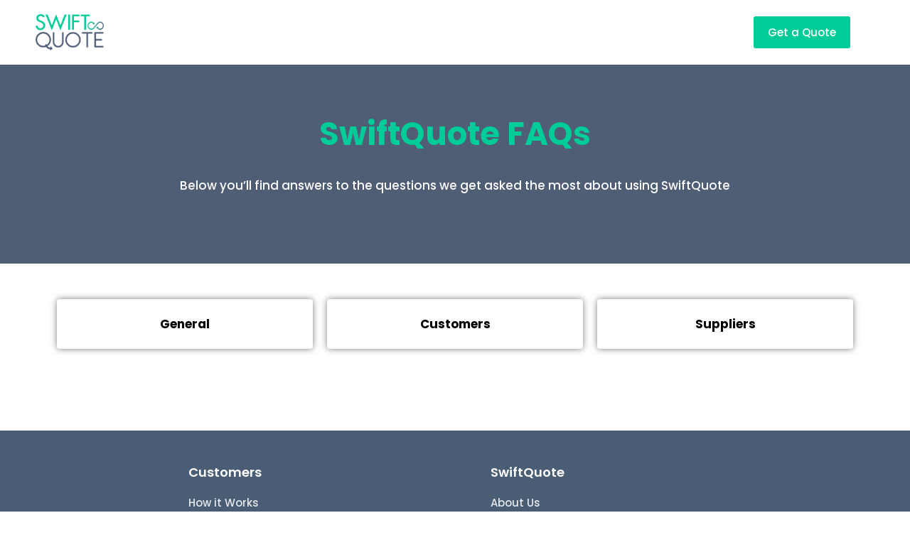

--- FILE ---
content_type: text/html; charset=UTF-8
request_url: https://www.swiftquote.us/faqs/
body_size: 21342
content:
<!DOCTYPE html>
<html class="html" lang="en-US">
<head>
	<meta charset="UTF-8">
	<link rel="profile" href="https://gmpg.org/xfn/11">

	<meta name='robots' content='index, follow, max-image-preview:large, max-snippet:-1, max-video-preview:-1' />
	<style>img:is([sizes="auto" i], [sizes^="auto," i]) { contain-intrinsic-size: 3000px 1500px }</style>
	<meta name="viewport" content="width=device-width, initial-scale=1">
	<!-- This site is optimized with the Yoast SEO Premium plugin v26.5 (Yoast SEO v26.5) - https://yoast.com/wordpress/plugins/seo/ -->
	<title>FAQs - SwiftQuote</title>
<link data-rocket-prefetch href="https://fonts.googleapis.com" rel="dns-prefetch">
<link data-rocket-preload as="style" href="https://fonts.googleapis.com/css?family=Poppins%3A100%2C200%2C300%2C400%2C500%2C600%2C700%2C800%2C900%2C100i%2C200i%2C300i%2C400i%2C500i%2C600i%2C700i%2C800i%2C900i&#038;subset=latin&#038;display=swap" rel="preload">
<link href="https://fonts.googleapis.com/css?family=Poppins%3A100%2C200%2C300%2C400%2C500%2C600%2C700%2C800%2C900%2C100i%2C200i%2C300i%2C400i%2C500i%2C600i%2C700i%2C800i%2C900i&#038;subset=latin&#038;display=swap" media="print" onload="this.media=&#039;all&#039;" rel="stylesheet">
<noscript data-wpr-hosted-gf-parameters=""><link rel="stylesheet" href="https://fonts.googleapis.com/css?family=Poppins%3A100%2C200%2C300%2C400%2C500%2C600%2C700%2C800%2C900%2C100i%2C200i%2C300i%2C400i%2C500i%2C600i%2C700i%2C800i%2C900i&#038;subset=latin&#038;display=swap"></noscript><link rel="preload" data-rocket-preload as="image" href="https://www.swiftquote.us/wp-content/uploads/2020/05/SwiftQuote-Logo-1024x542.png" imagesrcset="https://www.swiftquote.us/wp-content/uploads/2020/05/SwiftQuote-Logo-1024x542.png 1024w, https://www.swiftquote.us/wp-content/uploads/2020/05/SwiftQuote-Logo-300x159.png 300w, https://www.swiftquote.us/wp-content/uploads/2020/05/SwiftQuote-Logo-768x407.png 768w, https://www.swiftquote.us/wp-content/uploads/2020/05/SwiftQuote-Logo-113x60.png 113w, https://www.swiftquote.us/wp-content/uploads/2020/05/SwiftQuote-Logo.png 1337w" imagesizes="(max-width: 1024px) 100vw, 1024px" fetchpriority="high">
	<link rel="canonical" href="https://www.swiftquote.us/faqs/" />
	<meta property="og:locale" content="en_US" />
	<meta property="og:type" content="article" />
	<meta property="og:title" content="FAQs" />
	<meta property="og:description" content="SwiftQuote FAQs Below you&#8217;ll find answers to the questions we get asked the most about using SwiftQuote General Customers Suppliers What is SwiftQuote?  SwiftQuote is an online service that connects businesses with trusted service providers. Our goal is to support local communities and help small businesses thrive by building new clients for providers and keeping [&hellip;]" />
	<meta property="og:url" content="https://www.swiftquote.us/faqs/" />
	<meta property="og:site_name" content="SwiftQuote" />
	<meta property="article:publisher" content="https://www.facebook.com/swiftquoteus" />
	<meta property="article:modified_time" content="2021-01-05T23:38:00+00:00" />
	<meta name="twitter:card" content="summary_large_image" />
	<meta name="twitter:site" content="@SwiftQuote_US" />
	<meta name="twitter:label1" content="Est. reading time" />
	<meta name="twitter:data1" content="6 minutes" />
	<script type="application/ld+json" class="yoast-schema-graph">{"@context":"https://schema.org","@graph":[{"@type":"WebPage","@id":"https://www.swiftquote.us/faqs/","url":"https://www.swiftquote.us/faqs/","name":"FAQs - SwiftQuote","isPartOf":{"@id":"https://www.swiftquote.us/#website"},"datePublished":"2020-05-18T17:04:24+00:00","dateModified":"2021-01-05T23:38:00+00:00","breadcrumb":{"@id":"https://www.swiftquote.us/faqs/#breadcrumb"},"inLanguage":"en-US","potentialAction":[{"@type":"ReadAction","target":["https://www.swiftquote.us/faqs/"]}]},{"@type":"BreadcrumbList","@id":"https://www.swiftquote.us/faqs/#breadcrumb","itemListElement":[{"@type":"ListItem","position":1,"name":"Home","item":"https://www.swiftquote.us/"},{"@type":"ListItem","position":2,"name":"FAQs"}]},{"@type":"WebSite","@id":"https://www.swiftquote.us/#website","url":"https://www.swiftquote.us/","name":"SwiftQuote","description":"Compare &amp; Book Trusted Local Pros","publisher":{"@id":"https://www.swiftquote.us/#organization"},"potentialAction":[{"@type":"SearchAction","target":{"@type":"EntryPoint","urlTemplate":"https://www.swiftquote.us/?s={search_term_string}"},"query-input":{"@type":"PropertyValueSpecification","valueRequired":true,"valueName":"search_term_string"}}],"inLanguage":"en-US"},{"@type":"Organization","@id":"https://www.swiftquote.us/#organization","name":"SwiftQuote","url":"https://www.swiftquote.us/","logo":{"@type":"ImageObject","inLanguage":"en-US","@id":"https://www.swiftquote.us/#/schema/logo/image/","url":"https://www.swiftquote.us/wp-content/uploads/2020/05/SwiftQuote-Logo.png","contentUrl":"https://www.swiftquote.us/wp-content/uploads/2020/05/SwiftQuote-Logo.png","width":1337,"height":708,"caption":"SwiftQuote"},"image":{"@id":"https://www.swiftquote.us/#/schema/logo/image/"},"sameAs":["https://www.facebook.com/swiftquoteus","https://x.com/SwiftQuote_US","https://www.linkedin.com/company/swiftquote/"]}]}</script>
	<!-- / Yoast SEO Premium plugin. -->


<link rel='dns-prefetch' href='//js.hs-scripts.com' />
<link rel='dns-prefetch' href='//fonts.googleapis.com' />
<link href='https://fonts.gstatic.com' crossorigin rel='preconnect' />
<link rel="alternate" type="application/rss+xml" title="SwiftQuote &raquo; Feed" href="https://www.swiftquote.us/feed/" />
<link rel="alternate" type="application/rss+xml" title="SwiftQuote &raquo; Comments Feed" href="https://www.swiftquote.us/comments/feed/" />
<style id='wp-emoji-styles-inline-css'>

	img.wp-smiley, img.emoji {
		display: inline !important;
		border: none !important;
		box-shadow: none !important;
		height: 1em !important;
		width: 1em !important;
		margin: 0 0.07em !important;
		vertical-align: -0.1em !important;
		background: none !important;
		padding: 0 !important;
	}
</style>
<style id='classic-theme-styles-inline-css'>
/*! This file is auto-generated */
.wp-block-button__link{color:#fff;background-color:#32373c;border-radius:9999px;box-shadow:none;text-decoration:none;padding:calc(.667em + 2px) calc(1.333em + 2px);font-size:1.125em}.wp-block-file__button{background:#32373c;color:#fff;text-decoration:none}
</style>
<style id='global-styles-inline-css'>
:root{--wp--preset--aspect-ratio--square: 1;--wp--preset--aspect-ratio--4-3: 4/3;--wp--preset--aspect-ratio--3-4: 3/4;--wp--preset--aspect-ratio--3-2: 3/2;--wp--preset--aspect-ratio--2-3: 2/3;--wp--preset--aspect-ratio--16-9: 16/9;--wp--preset--aspect-ratio--9-16: 9/16;--wp--preset--color--black: #000000;--wp--preset--color--cyan-bluish-gray: #abb8c3;--wp--preset--color--white: #ffffff;--wp--preset--color--pale-pink: #f78da7;--wp--preset--color--vivid-red: #cf2e2e;--wp--preset--color--luminous-vivid-orange: #ff6900;--wp--preset--color--luminous-vivid-amber: #fcb900;--wp--preset--color--light-green-cyan: #7bdcb5;--wp--preset--color--vivid-green-cyan: #00d084;--wp--preset--color--pale-cyan-blue: #8ed1fc;--wp--preset--color--vivid-cyan-blue: #0693e3;--wp--preset--color--vivid-purple: #9b51e0;--wp--preset--gradient--vivid-cyan-blue-to-vivid-purple: linear-gradient(135deg,rgba(6,147,227,1) 0%,rgb(155,81,224) 100%);--wp--preset--gradient--light-green-cyan-to-vivid-green-cyan: linear-gradient(135deg,rgb(122,220,180) 0%,rgb(0,208,130) 100%);--wp--preset--gradient--luminous-vivid-amber-to-luminous-vivid-orange: linear-gradient(135deg,rgba(252,185,0,1) 0%,rgba(255,105,0,1) 100%);--wp--preset--gradient--luminous-vivid-orange-to-vivid-red: linear-gradient(135deg,rgba(255,105,0,1) 0%,rgb(207,46,46) 100%);--wp--preset--gradient--very-light-gray-to-cyan-bluish-gray: linear-gradient(135deg,rgb(238,238,238) 0%,rgb(169,184,195) 100%);--wp--preset--gradient--cool-to-warm-spectrum: linear-gradient(135deg,rgb(74,234,220) 0%,rgb(151,120,209) 20%,rgb(207,42,186) 40%,rgb(238,44,130) 60%,rgb(251,105,98) 80%,rgb(254,248,76) 100%);--wp--preset--gradient--blush-light-purple: linear-gradient(135deg,rgb(255,206,236) 0%,rgb(152,150,240) 100%);--wp--preset--gradient--blush-bordeaux: linear-gradient(135deg,rgb(254,205,165) 0%,rgb(254,45,45) 50%,rgb(107,0,62) 100%);--wp--preset--gradient--luminous-dusk: linear-gradient(135deg,rgb(255,203,112) 0%,rgb(199,81,192) 50%,rgb(65,88,208) 100%);--wp--preset--gradient--pale-ocean: linear-gradient(135deg,rgb(255,245,203) 0%,rgb(182,227,212) 50%,rgb(51,167,181) 100%);--wp--preset--gradient--electric-grass: linear-gradient(135deg,rgb(202,248,128) 0%,rgb(113,206,126) 100%);--wp--preset--gradient--midnight: linear-gradient(135deg,rgb(2,3,129) 0%,rgb(40,116,252) 100%);--wp--preset--font-size--small: 13px;--wp--preset--font-size--medium: 20px;--wp--preset--font-size--large: 36px;--wp--preset--font-size--x-large: 42px;--wp--preset--spacing--20: 0.44rem;--wp--preset--spacing--30: 0.67rem;--wp--preset--spacing--40: 1rem;--wp--preset--spacing--50: 1.5rem;--wp--preset--spacing--60: 2.25rem;--wp--preset--spacing--70: 3.38rem;--wp--preset--spacing--80: 5.06rem;--wp--preset--shadow--natural: 6px 6px 9px rgba(0, 0, 0, 0.2);--wp--preset--shadow--deep: 12px 12px 50px rgba(0, 0, 0, 0.4);--wp--preset--shadow--sharp: 6px 6px 0px rgba(0, 0, 0, 0.2);--wp--preset--shadow--outlined: 6px 6px 0px -3px rgba(255, 255, 255, 1), 6px 6px rgba(0, 0, 0, 1);--wp--preset--shadow--crisp: 6px 6px 0px rgba(0, 0, 0, 1);}:where(.is-layout-flex){gap: 0.5em;}:where(.is-layout-grid){gap: 0.5em;}body .is-layout-flex{display: flex;}.is-layout-flex{flex-wrap: wrap;align-items: center;}.is-layout-flex > :is(*, div){margin: 0;}body .is-layout-grid{display: grid;}.is-layout-grid > :is(*, div){margin: 0;}:where(.wp-block-columns.is-layout-flex){gap: 2em;}:where(.wp-block-columns.is-layout-grid){gap: 2em;}:where(.wp-block-post-template.is-layout-flex){gap: 1.25em;}:where(.wp-block-post-template.is-layout-grid){gap: 1.25em;}.has-black-color{color: var(--wp--preset--color--black) !important;}.has-cyan-bluish-gray-color{color: var(--wp--preset--color--cyan-bluish-gray) !important;}.has-white-color{color: var(--wp--preset--color--white) !important;}.has-pale-pink-color{color: var(--wp--preset--color--pale-pink) !important;}.has-vivid-red-color{color: var(--wp--preset--color--vivid-red) !important;}.has-luminous-vivid-orange-color{color: var(--wp--preset--color--luminous-vivid-orange) !important;}.has-luminous-vivid-amber-color{color: var(--wp--preset--color--luminous-vivid-amber) !important;}.has-light-green-cyan-color{color: var(--wp--preset--color--light-green-cyan) !important;}.has-vivid-green-cyan-color{color: var(--wp--preset--color--vivid-green-cyan) !important;}.has-pale-cyan-blue-color{color: var(--wp--preset--color--pale-cyan-blue) !important;}.has-vivid-cyan-blue-color{color: var(--wp--preset--color--vivid-cyan-blue) !important;}.has-vivid-purple-color{color: var(--wp--preset--color--vivid-purple) !important;}.has-black-background-color{background-color: var(--wp--preset--color--black) !important;}.has-cyan-bluish-gray-background-color{background-color: var(--wp--preset--color--cyan-bluish-gray) !important;}.has-white-background-color{background-color: var(--wp--preset--color--white) !important;}.has-pale-pink-background-color{background-color: var(--wp--preset--color--pale-pink) !important;}.has-vivid-red-background-color{background-color: var(--wp--preset--color--vivid-red) !important;}.has-luminous-vivid-orange-background-color{background-color: var(--wp--preset--color--luminous-vivid-orange) !important;}.has-luminous-vivid-amber-background-color{background-color: var(--wp--preset--color--luminous-vivid-amber) !important;}.has-light-green-cyan-background-color{background-color: var(--wp--preset--color--light-green-cyan) !important;}.has-vivid-green-cyan-background-color{background-color: var(--wp--preset--color--vivid-green-cyan) !important;}.has-pale-cyan-blue-background-color{background-color: var(--wp--preset--color--pale-cyan-blue) !important;}.has-vivid-cyan-blue-background-color{background-color: var(--wp--preset--color--vivid-cyan-blue) !important;}.has-vivid-purple-background-color{background-color: var(--wp--preset--color--vivid-purple) !important;}.has-black-border-color{border-color: var(--wp--preset--color--black) !important;}.has-cyan-bluish-gray-border-color{border-color: var(--wp--preset--color--cyan-bluish-gray) !important;}.has-white-border-color{border-color: var(--wp--preset--color--white) !important;}.has-pale-pink-border-color{border-color: var(--wp--preset--color--pale-pink) !important;}.has-vivid-red-border-color{border-color: var(--wp--preset--color--vivid-red) !important;}.has-luminous-vivid-orange-border-color{border-color: var(--wp--preset--color--luminous-vivid-orange) !important;}.has-luminous-vivid-amber-border-color{border-color: var(--wp--preset--color--luminous-vivid-amber) !important;}.has-light-green-cyan-border-color{border-color: var(--wp--preset--color--light-green-cyan) !important;}.has-vivid-green-cyan-border-color{border-color: var(--wp--preset--color--vivid-green-cyan) !important;}.has-pale-cyan-blue-border-color{border-color: var(--wp--preset--color--pale-cyan-blue) !important;}.has-vivid-cyan-blue-border-color{border-color: var(--wp--preset--color--vivid-cyan-blue) !important;}.has-vivid-purple-border-color{border-color: var(--wp--preset--color--vivid-purple) !important;}.has-vivid-cyan-blue-to-vivid-purple-gradient-background{background: var(--wp--preset--gradient--vivid-cyan-blue-to-vivid-purple) !important;}.has-light-green-cyan-to-vivid-green-cyan-gradient-background{background: var(--wp--preset--gradient--light-green-cyan-to-vivid-green-cyan) !important;}.has-luminous-vivid-amber-to-luminous-vivid-orange-gradient-background{background: var(--wp--preset--gradient--luminous-vivid-amber-to-luminous-vivid-orange) !important;}.has-luminous-vivid-orange-to-vivid-red-gradient-background{background: var(--wp--preset--gradient--luminous-vivid-orange-to-vivid-red) !important;}.has-very-light-gray-to-cyan-bluish-gray-gradient-background{background: var(--wp--preset--gradient--very-light-gray-to-cyan-bluish-gray) !important;}.has-cool-to-warm-spectrum-gradient-background{background: var(--wp--preset--gradient--cool-to-warm-spectrum) !important;}.has-blush-light-purple-gradient-background{background: var(--wp--preset--gradient--blush-light-purple) !important;}.has-blush-bordeaux-gradient-background{background: var(--wp--preset--gradient--blush-bordeaux) !important;}.has-luminous-dusk-gradient-background{background: var(--wp--preset--gradient--luminous-dusk) !important;}.has-pale-ocean-gradient-background{background: var(--wp--preset--gradient--pale-ocean) !important;}.has-electric-grass-gradient-background{background: var(--wp--preset--gradient--electric-grass) !important;}.has-midnight-gradient-background{background: var(--wp--preset--gradient--midnight) !important;}.has-small-font-size{font-size: var(--wp--preset--font-size--small) !important;}.has-medium-font-size{font-size: var(--wp--preset--font-size--medium) !important;}.has-large-font-size{font-size: var(--wp--preset--font-size--large) !important;}.has-x-large-font-size{font-size: var(--wp--preset--font-size--x-large) !important;}
:where(.wp-block-post-template.is-layout-flex){gap: 1.25em;}:where(.wp-block-post-template.is-layout-grid){gap: 1.25em;}
:where(.wp-block-columns.is-layout-flex){gap: 2em;}:where(.wp-block-columns.is-layout-grid){gap: 2em;}
:root :where(.wp-block-pullquote){font-size: 1.5em;line-height: 1.6;}
</style>
<link data-minify="1" rel='stylesheet' id='dashicons-css' href='https://www.swiftquote.us/wp-content/cache/min/1/wp-includes/css/dashicons.min.css?ver=1765712051' media='all' />
<link rel='stylesheet' id='elementor-frontend-css' href='https://www.swiftquote.us/wp-content/plugins/elementor/assets/css/frontend.min.css?ver=3.33.4' media='all' />
<link rel='stylesheet' id='elementor-post-207-css' href='https://www.swiftquote.us/wp-content/uploads/elementor/css/post-207.css?ver=1765712050' media='all' />
<link rel='stylesheet' id='elementor-post-184-css' href='https://www.swiftquote.us/wp-content/uploads/elementor/css/post-184.css?ver=1765712050' media='all' />
<link data-minify="1" rel='stylesheet' id='font-awesome-css' href='https://www.swiftquote.us/wp-content/cache/min/1/wp-content/themes/oceanwp/assets/fonts/fontawesome/css/all.min.css?ver=1765712051' media='all' />
<link data-minify="1" rel='stylesheet' id='simple-line-icons-css' href='https://www.swiftquote.us/wp-content/cache/min/1/wp-content/themes/oceanwp/assets/css/third/simple-line-icons.min.css?ver=1765712051' media='all' />
<link rel='stylesheet' id='oceanwp-style-css' href='https://www.swiftquote.us/wp-content/themes/oceanwp/assets/css/style.min.css?ver=4.1.4' media='all' />
<style id='oceanwp-style-inline-css'>
div.wpforms-container-full .wpforms-form input[type=submit]:hover,
			div.wpforms-container-full .wpforms-form input[type=submit]:focus,
			div.wpforms-container-full .wpforms-form input[type=submit]:active,
			div.wpforms-container-full .wpforms-form button[type=submit]:hover,
			div.wpforms-container-full .wpforms-form button[type=submit]:focus,
			div.wpforms-container-full .wpforms-form button[type=submit]:active,
			div.wpforms-container-full .wpforms-form .wpforms-page-button:hover,
			div.wpforms-container-full .wpforms-form .wpforms-page-button:active,
			div.wpforms-container-full .wpforms-form .wpforms-page-button:focus {
				border: none;
			}
</style>

<link data-minify="1" rel='stylesheet' id='elementor-icons-css' href='https://www.swiftquote.us/wp-content/cache/min/1/wp-content/plugins/elementor/assets/lib/eicons/css/elementor-icons.min.css?ver=1765712051' media='all' />
<link rel='stylesheet' id='elementor-post-129-css' href='https://www.swiftquote.us/wp-content/uploads/elementor/css/post-129.css?ver=1765712050' media='all' />
<link rel='stylesheet' id='widget-spacer-css' href='https://www.swiftquote.us/wp-content/plugins/elementor/assets/css/widget-spacer.min.css?ver=3.33.4' media='all' />
<link rel='stylesheet' id='widget-heading-css' href='https://www.swiftquote.us/wp-content/plugins/elementor/assets/css/widget-heading.min.css?ver=3.33.4' media='all' />
<link data-minify="1" rel='stylesheet' id='bdt-uikit-css' href='https://www.swiftquote.us/wp-content/cache/min/1/wp-content/plugins/bdthemes-element-pack/assets/css/bdt-uikit.css?ver=1765712052' media='all' />
<link data-minify="1" rel='stylesheet' id='ep-helper-css' href='https://www.swiftquote.us/wp-content/cache/min/1/wp-content/plugins/bdthemes-element-pack/assets/css/ep-helper.css?ver=1765712052' media='all' />
<link data-minify="1" rel='stylesheet' id='ep-tabs-css' href='https://www.swiftquote.us/wp-content/cache/min/1/wp-content/plugins/bdthemes-element-pack/assets/css/ep-tabs.css?ver=1765715298' media='all' />
<link rel='stylesheet' id='elementor-post-169-css' href='https://www.swiftquote.us/wp-content/uploads/elementor/css/post-169.css?ver=1765715298' media='all' />
<link rel='stylesheet' id='ocean-cookie-notice-css' href='https://www.swiftquote.us/wp-content/plugins/ocean-cookie-notice/assets/css/style.min.css?ver=6.8.3' media='all' />
<link data-minify="1" rel='stylesheet' id='oe-widgets-style-css' href='https://www.swiftquote.us/wp-content/cache/min/1/wp-content/plugins/ocean-extra/assets/css/widgets.css?ver=1765712052' media='all' />
<link data-minify="1" rel='stylesheet' id='elementor-gf-local-poppins-css' href='https://www.swiftquote.us/wp-content/cache/min/1/wp-content/uploads/elementor/google-fonts/css/poppins.css?ver=1765712052' media='all' />
<link rel='stylesheet' id='elementor-icons-shared-0-css' href='https://www.swiftquote.us/wp-content/plugins/elementor/assets/lib/font-awesome/css/fontawesome.min.css?ver=5.15.3' media='all' />
<link data-minify="1" rel='stylesheet' id='elementor-icons-fa-solid-css' href='https://www.swiftquote.us/wp-content/cache/min/1/wp-content/plugins/elementor/assets/lib/font-awesome/css/solid.min.css?ver=1765712052' media='all' />
<script src="https://www.swiftquote.us/wp-includes/js/jquery/jquery.min.js?ver=3.7.1" id="jquery-core-js"></script>

<link rel="https://api.w.org/" href="https://www.swiftquote.us/wp-json/" /><link rel="alternate" title="JSON" type="application/json" href="https://www.swiftquote.us/wp-json/wp/v2/pages/169" /><link rel="EditURI" type="application/rsd+xml" title="RSD" href="https://www.swiftquote.us/xmlrpc.php?rsd" />
<link rel='shortlink' href='https://www.swiftquote.us/?p=169' />
<link rel="alternate" title="oEmbed (JSON)" type="application/json+oembed" href="https://www.swiftquote.us/wp-json/oembed/1.0/embed?url=https%3A%2F%2Fwww.swiftquote.us%2Ffaqs%2F" />
<link rel="alternate" title="oEmbed (XML)" type="text/xml+oembed" href="https://www.swiftquote.us/wp-json/oembed/1.0/embed?url=https%3A%2F%2Fwww.swiftquote.us%2Ffaqs%2F&#038;format=xml" />
			<!-- DO NOT COPY THIS SNIPPET! Start of Page Analytics Tracking for HubSpot WordPress plugin v11.3.33-->
			
			<!-- DO NOT COPY THIS SNIPPET! End of Page Analytics Tracking for HubSpot WordPress plugin -->
			<!-- Schema optimized by Schema Pro --><script type="application/ld+json">{"@context":"https://schema.org","@type":"BlogPosting","mainEntityOfPage":{"@type":"WebPage","@id":"https://www.swiftquote.us/faqs/"},"headline":"FAQs","datePublished":"2020-05-18T17:04:24","dateModified":"2020-05-22T15:13:57","author":{"@type":"Person","name":"Brian Lillis"},"publisher":{"@type":"Organization","name":"SwiftQuote","logo":{"@type":"ImageObject","url":"https://www.swiftquote.us/wp-content/uploads/2020/05/SwiftQuote-Logo-113x60.png"}}}</script><!-- / Schema optimized by Schema Pro --><!-- site-navigation-element Schema optimized by Schema Pro --><script type="application/ld+json">{"@context":"https:\/\/schema.org","@graph":[{"@context":"https:\/\/schema.org","@type":"SiteNavigationElement","id":"site-navigation","name":"About Us","url":"https:\/\/www.swiftquote.us\/about\/"},{"@context":"https:\/\/schema.org","@type":"SiteNavigationElement","id":"site-navigation","name":"Customer Blog","url":"https:\/\/www.swiftquote.us\/blog\/"},{"@context":"https:\/\/schema.org","@type":"SiteNavigationElement","id":"site-navigation","name":"SwiftQuote App","url":"https:\/\/app.swiftquote.us\/providers\/search"},{"@context":"https:\/\/schema.org","@type":"SiteNavigationElement","id":"site-navigation","name":"Sign Up","url":"https:\/\/app.swiftquote.us\/fse_users\/sign_up"},{"@context":"https:\/\/schema.org","@type":"SiteNavigationElement","id":"site-navigation","name":"Get a Quote","url":"https:\/\/app.swiftquote.us\/requests\/pick_service"}]}</script><!-- / site-navigation-element Schema optimized by Schema Pro --><!-- sitelink-search-box Schema optimized by Schema Pro --><script type="application/ld+json">{"@context":"https:\/\/schema.org","@type":"WebSite","name":"SwiftQuote","url":"https:\/\/www.swiftquote.us","potentialAction":[{"@type":"SearchAction","target":"https:\/\/www.swiftquote.us\/?s={search_term_string}","query-input":"required name=search_term_string"}]}</script><!-- / sitelink-search-box Schema optimized by Schema Pro --><!-- breadcrumb Schema optimized by Schema Pro --><script type="application/ld+json">{"@context":"https:\/\/schema.org","@type":"BreadcrumbList","itemListElement":[{"@type":"ListItem","position":1,"item":{"@id":"https:\/\/www.swiftquote.us\/","name":"Home"}},{"@type":"ListItem","position":2,"item":{"@id":"https:\/\/www.swiftquote.us\/faqs\/","name":"FAQs"}}]}</script><!-- / breadcrumb Schema optimized by Schema Pro --><meta name="generator" content="Elementor 3.33.4; features: additional_custom_breakpoints; settings: css_print_method-external, google_font-enabled, font_display-auto">
<style>.recentcomments a{display:inline !important;padding:0 !important;margin:0 !important;}</style>			<style>
				.e-con.e-parent:nth-of-type(n+4):not(.e-lazyloaded):not(.e-no-lazyload),
				.e-con.e-parent:nth-of-type(n+4):not(.e-lazyloaded):not(.e-no-lazyload) * {
					background-image: none !important;
				}
				@media screen and (max-height: 1024px) {
					.e-con.e-parent:nth-of-type(n+3):not(.e-lazyloaded):not(.e-no-lazyload),
					.e-con.e-parent:nth-of-type(n+3):not(.e-lazyloaded):not(.e-no-lazyload) * {
						background-image: none !important;
					}
				}
				@media screen and (max-height: 640px) {
					.e-con.e-parent:nth-of-type(n+2):not(.e-lazyloaded):not(.e-no-lazyload),
					.e-con.e-parent:nth-of-type(n+2):not(.e-lazyloaded):not(.e-no-lazyload) * {
						background-image: none !important;
					}
				}
			</style>
						<style id="wpsp-style-frontend"></style>
			<link rel="icon" href="https://www.swiftquote.us/wp-content/uploads/2019/11/cropped-SQ-small-logo-2-32x32.png" sizes="32x32" />
<link rel="icon" href="https://www.swiftquote.us/wp-content/uploads/2019/11/cropped-SQ-small-logo-2-192x192.png" sizes="192x192" />
<link rel="apple-touch-icon" href="https://www.swiftquote.us/wp-content/uploads/2019/11/cropped-SQ-small-logo-2-180x180.png" />
<meta name="msapplication-TileImage" content="https://www.swiftquote.us/wp-content/uploads/2019/11/cropped-SQ-small-logo-2-270x270.png" />
<!-- OceanWP CSS -->
<style type="text/css">
/* Colors */a:hover,a.light:hover,.theme-heading .text::before,.theme-heading .text::after,#top-bar-content >a:hover,#top-bar-social li.oceanwp-email a:hover,#site-navigation-wrap .dropdown-menu >li >a:hover,#site-header.medium-header #medium-searchform button:hover,.oceanwp-mobile-menu-icon a:hover,.blog-entry.post .blog-entry-header .entry-title a:hover,.blog-entry.post .blog-entry-readmore a:hover,.blog-entry.thumbnail-entry .blog-entry-category a,ul.meta li a:hover,.dropcap,.single nav.post-navigation .nav-links .title,body .related-post-title a:hover,body #wp-calendar caption,body .contact-info-widget.default i,body .contact-info-widget.big-icons i,body .custom-links-widget .oceanwp-custom-links li a:hover,body .custom-links-widget .oceanwp-custom-links li a:hover:before,body .posts-thumbnails-widget li a:hover,body .social-widget li.oceanwp-email a:hover,.comment-author .comment-meta .comment-reply-link,#respond #cancel-comment-reply-link:hover,#footer-widgets .footer-box a:hover,#footer-bottom a:hover,#footer-bottom #footer-bottom-menu a:hover,.sidr a:hover,.sidr-class-dropdown-toggle:hover,.sidr-class-menu-item-has-children.active >a,.sidr-class-menu-item-has-children.active >a >.sidr-class-dropdown-toggle,input[type=checkbox]:checked:before{color:#59ccb8}.single nav.post-navigation .nav-links .title .owp-icon use,.blog-entry.post .blog-entry-readmore a:hover .owp-icon use,body .contact-info-widget.default .owp-icon use,body .contact-info-widget.big-icons .owp-icon use{stroke:#59ccb8}input[type="button"],input[type="reset"],input[type="submit"],button[type="submit"],.button,#site-navigation-wrap .dropdown-menu >li.btn >a >span,.thumbnail:hover i,.thumbnail:hover .link-post-svg-icon,.post-quote-content,.omw-modal .omw-close-modal,body .contact-info-widget.big-icons li:hover i,body .contact-info-widget.big-icons li:hover .owp-icon,body div.wpforms-container-full .wpforms-form input[type=submit],body div.wpforms-container-full .wpforms-form button[type=submit],body div.wpforms-container-full .wpforms-form .wpforms-page-button,.woocommerce-cart .wp-element-button,.woocommerce-checkout .wp-element-button,.wp-block-button__link{background-color:#59ccb8}.widget-title{border-color:#59ccb8}blockquote{border-color:#59ccb8}.wp-block-quote{border-color:#59ccb8}#searchform-dropdown{border-color:#59ccb8}.dropdown-menu .sub-menu{border-color:#59ccb8}.blog-entry.large-entry .blog-entry-readmore a:hover{border-color:#59ccb8}.oceanwp-newsletter-form-wrap input[type="email"]:focus{border-color:#59ccb8}.social-widget li.oceanwp-email a:hover{border-color:#59ccb8}#respond #cancel-comment-reply-link:hover{border-color:#59ccb8}body .contact-info-widget.big-icons li:hover i{border-color:#59ccb8}body .contact-info-widget.big-icons li:hover .owp-icon{border-color:#59ccb8}#footer-widgets .oceanwp-newsletter-form-wrap input[type="email"]:focus{border-color:#59ccb8}input[type="button"]:hover,input[type="reset"]:hover,input[type="submit"]:hover,button[type="submit"]:hover,input[type="button"]:focus,input[type="reset"]:focus,input[type="submit"]:focus,button[type="submit"]:focus,.button:hover,.button:focus,#site-navigation-wrap .dropdown-menu >li.btn >a:hover >span,.post-quote-author,.omw-modal .omw-close-modal:hover,body div.wpforms-container-full .wpforms-form input[type=submit]:hover,body div.wpforms-container-full .wpforms-form button[type=submit]:hover,body div.wpforms-container-full .wpforms-form .wpforms-page-button:hover,.woocommerce-cart .wp-element-button:hover,.woocommerce-checkout .wp-element-button:hover,.wp-block-button__link:hover{background-color:#4790b4}table th,table td,hr,.content-area,body.content-left-sidebar #content-wrap .content-area,.content-left-sidebar .content-area,#top-bar-wrap,#site-header,#site-header.top-header #search-toggle,.dropdown-menu ul li,.centered-minimal-page-header,.blog-entry.post,.blog-entry.grid-entry .blog-entry-inner,.blog-entry.thumbnail-entry .blog-entry-bottom,.single-post .entry-title,.single .entry-share-wrap .entry-share,.single .entry-share,.single .entry-share ul li a,.single nav.post-navigation,.single nav.post-navigation .nav-links .nav-previous,#author-bio,#author-bio .author-bio-avatar,#author-bio .author-bio-social li a,#related-posts,#comments,.comment-body,#respond #cancel-comment-reply-link,#blog-entries .type-page,.page-numbers a,.page-numbers span:not(.elementor-screen-only),.page-links span,body #wp-calendar caption,body #wp-calendar th,body #wp-calendar tbody,body .contact-info-widget.default i,body .contact-info-widget.big-icons i,body .contact-info-widget.big-icons .owp-icon,body .contact-info-widget.default .owp-icon,body .posts-thumbnails-widget li,body .tagcloud a{border-color:}a{color:#2892d7}a .owp-icon use{stroke:#2892d7}body .theme-button,body input[type="submit"],body button[type="submit"],body button,body .button,body div.wpforms-container-full .wpforms-form input[type=submit],body div.wpforms-container-full .wpforms-form button[type=submit],body div.wpforms-container-full .wpforms-form .wpforms-page-button,.woocommerce-cart .wp-element-button,.woocommerce-checkout .wp-element-button,.wp-block-button__link{border-color:#ffffff}body .theme-button:hover,body input[type="submit"]:hover,body button[type="submit"]:hover,body button:hover,body .button:hover,body div.wpforms-container-full .wpforms-form input[type=submit]:hover,body div.wpforms-container-full .wpforms-form input[type=submit]:active,body div.wpforms-container-full .wpforms-form button[type=submit]:hover,body div.wpforms-container-full .wpforms-form button[type=submit]:active,body div.wpforms-container-full .wpforms-form .wpforms-page-button:hover,body div.wpforms-container-full .wpforms-form .wpforms-page-button:active,.woocommerce-cart .wp-element-button:hover,.woocommerce-checkout .wp-element-button:hover,.wp-block-button__link:hover{border-color:#ffffff}/* OceanWP Style Settings CSS */.theme-button,input[type="submit"],button[type="submit"],button,.button,body div.wpforms-container-full .wpforms-form input[type=submit],body div.wpforms-container-full .wpforms-form button[type=submit],body div.wpforms-container-full .wpforms-form .wpforms-page-button{border-style:solid}.theme-button,input[type="submit"],button[type="submit"],button,.button,body div.wpforms-container-full .wpforms-form input[type=submit],body div.wpforms-container-full .wpforms-form button[type=submit],body div.wpforms-container-full .wpforms-form .wpforms-page-button{border-width:1px}form input[type="text"],form input[type="password"],form input[type="email"],form input[type="url"],form input[type="date"],form input[type="month"],form input[type="time"],form input[type="datetime"],form input[type="datetime-local"],form input[type="week"],form input[type="number"],form input[type="search"],form input[type="tel"],form input[type="color"],form select,form textarea,.woocommerce .woocommerce-checkout .select2-container--default .select2-selection--single{border-style:solid}body div.wpforms-container-full .wpforms-form input[type=date],body div.wpforms-container-full .wpforms-form input[type=datetime],body div.wpforms-container-full .wpforms-form input[type=datetime-local],body div.wpforms-container-full .wpforms-form input[type=email],body div.wpforms-container-full .wpforms-form input[type=month],body div.wpforms-container-full .wpforms-form input[type=number],body div.wpforms-container-full .wpforms-form input[type=password],body div.wpforms-container-full .wpforms-form input[type=range],body div.wpforms-container-full .wpforms-form input[type=search],body div.wpforms-container-full .wpforms-form input[type=tel],body div.wpforms-container-full .wpforms-form input[type=text],body div.wpforms-container-full .wpforms-form input[type=time],body div.wpforms-container-full .wpforms-form input[type=url],body div.wpforms-container-full .wpforms-form input[type=week],body div.wpforms-container-full .wpforms-form select,body div.wpforms-container-full .wpforms-form textarea{border-style:solid}form input[type="text"],form input[type="password"],form input[type="email"],form input[type="url"],form input[type="date"],form input[type="month"],form input[type="time"],form input[type="datetime"],form input[type="datetime-local"],form input[type="week"],form input[type="number"],form input[type="search"],form input[type="tel"],form input[type="color"],form select,form textarea{border-radius:3px}body div.wpforms-container-full .wpforms-form input[type=date],body div.wpforms-container-full .wpforms-form input[type=datetime],body div.wpforms-container-full .wpforms-form input[type=datetime-local],body div.wpforms-container-full .wpforms-form input[type=email],body div.wpforms-container-full .wpforms-form input[type=month],body div.wpforms-container-full .wpforms-form input[type=number],body div.wpforms-container-full .wpforms-form input[type=password],body div.wpforms-container-full .wpforms-form input[type=range],body div.wpforms-container-full .wpforms-form input[type=search],body div.wpforms-container-full .wpforms-form input[type=tel],body div.wpforms-container-full .wpforms-form input[type=text],body div.wpforms-container-full .wpforms-form input[type=time],body div.wpforms-container-full .wpforms-form input[type=url],body div.wpforms-container-full .wpforms-form input[type=week],body div.wpforms-container-full .wpforms-form select,body div.wpforms-container-full .wpforms-form textarea{border-radius:3px}#scroll-top{font-size:22px}#scroll-top .owp-icon{width:22px;height:22px}#scroll-top{background-color:rgba(0,0,0,0.65)}#scroll-top:hover{background-color:#00cc99}/* Header */#site-navigation-wrap .dropdown-menu >li >a,#site-navigation-wrap .dropdown-menu >li >span.opl-logout-link,.oceanwp-mobile-menu-icon a,.mobile-menu-close,.after-header-content-inner >a{line-height:70px}#site-header.has-header-media .overlay-header-media{background-color:rgba(0,0,0,0.5)}/* Blog CSS */.ocean-single-post-header ul.meta-item li a:hover{color:#333333}/* Footer Widgets */#footer-widgets{padding:0}#ocn-cookie-wrap .ocn-btn:hover{background-color:#0b7cac}#ocn-cookie-wrap .ocn-icon svg{fill:#777}#ocn-cookie-wrap .ocn-icon:hover svg{fill:#333}#ocn-cookie-wrap .ocn-cookie-content{font-family:Poppins}#ocn-cookie-wrap .ocn-btn{font-family:Poppins}/* Typography */body{font-size:14px;line-height:1.8}h1,h2,h3,h4,h5,h6,.theme-heading,.widget-title,.oceanwp-widget-recent-posts-title,.comment-reply-title,.entry-title,.sidebar-box .widget-title{font-family:Poppins;line-height:1.6}h1{font-family:Poppins;font-size:27px;line-height:1.7;font-weight:700}h2{font-family:Poppins;font-size:23px;line-height:1.6;font-weight:700}h3{font-family:Poppins;font-size:20px;line-height:1.5;font-weight:600}h4{font-size:18px;line-height:1.8}h5{font-size:14px;line-height:1.4}h6{font-size:15px;line-height:1.4}.page-header .page-header-title,.page-header.background-image-page-header .page-header-title{font-size:33px;line-height:1.6}.page-header .page-subheading{font-size:15px;line-height:1.8}.site-breadcrumbs,.site-breadcrumbs a{font-size:13px;line-height:1.4}#top-bar-content,#top-bar-social-alt{font-size:12px;line-height:1.8}#site-logo a.site-logo-text{font-size:24px;line-height:1.8}.dropdown-menu ul li a.menu-link,#site-header.full_screen-header .fs-dropdown-menu ul.sub-menu li a{font-size:12px;line-height:1.2;letter-spacing:.6px}.sidr-class-dropdown-menu li a,a.sidr-class-toggle-sidr-close,#mobile-dropdown ul li a,body #mobile-fullscreen ul li a{font-size:15px;line-height:1.8}.blog-entry.post .blog-entry-header .entry-title a{font-size:24px;line-height:1.4}.ocean-single-post-header .single-post-title{font-size:34px;line-height:1.4;letter-spacing:.6px}.ocean-single-post-header ul.meta-item li,.ocean-single-post-header ul.meta-item li a{font-size:13px;line-height:1.4;letter-spacing:.6px}.ocean-single-post-header .post-author-name,.ocean-single-post-header .post-author-name a{font-size:14px;line-height:1.4;letter-spacing:.6px}.ocean-single-post-header .post-author-description{font-size:12px;line-height:1.4;letter-spacing:.6px}.single-post .entry-title{font-size:38px;line-height:1.8;letter-spacing:.6px}.single-post ul.meta li,.single-post ul.meta li a{font-size:14px;line-height:1.4;letter-spacing:.6px}.sidebar-box .widget-title,.sidebar-box.widget_block .wp-block-heading{font-size:13px;line-height:1;letter-spacing:1px}#footer-widgets .footer-box .widget-title{font-size:13px;line-height:1;letter-spacing:1px}#footer-bottom #copyright{font-size:12px;line-height:1}#footer-bottom #footer-bottom-menu{font-size:12px;line-height:1}.woocommerce-store-notice.demo_store{line-height:2;letter-spacing:1.5px}.demo_store .woocommerce-store-notice__dismiss-link{line-height:2;letter-spacing:1.5px}.woocommerce ul.products li.product li.title h2,.woocommerce ul.products li.product li.title a{font-size:14px;line-height:1.5}.woocommerce ul.products li.product li.category,.woocommerce ul.products li.product li.category a{font-size:12px;line-height:1}.woocommerce ul.products li.product .price{font-size:18px;line-height:1}.woocommerce ul.products li.product .button,.woocommerce ul.products li.product .product-inner .added_to_cart{font-size:12px;line-height:1.5;letter-spacing:1px}.woocommerce ul.products li.owp-woo-cond-notice span,.woocommerce ul.products li.owp-woo-cond-notice a{font-size:16px;line-height:1;letter-spacing:1px;font-weight:600;text-transform:capitalize}.woocommerce div.product .product_title{font-size:24px;line-height:1.4;letter-spacing:.6px}.woocommerce div.product p.price{font-size:36px;line-height:1}.woocommerce .owp-btn-normal .summary form button.button,.woocommerce .owp-btn-big .summary form button.button,.woocommerce .owp-btn-very-big .summary form button.button{font-size:12px;line-height:1.5;letter-spacing:1px;text-transform:uppercase}.woocommerce div.owp-woo-single-cond-notice span,.woocommerce div.owp-woo-single-cond-notice a{font-size:18px;line-height:2;letter-spacing:1.5px;font-weight:600;text-transform:capitalize}.ocean-preloader--active .preloader-after-content{font-size:20px;line-height:1.8;letter-spacing:.6px}
</style><noscript><style id="rocket-lazyload-nojs-css">.rll-youtube-player, [data-lazy-src]{display:none !important;}</style></noscript><meta name="generator" content="WP Rocket 3.20.2" data-wpr-features="wpr_defer_js wpr_minify_concatenate_js wpr_lazyload_images wpr_preconnect_external_domains wpr_oci wpr_minify_css wpr_desktop" /></head>

<body class="wp-singular page-template-default page page-id-169 wp-embed-responsive wp-theme-oceanwp wp-schema-pro-2.10.5 oceanwp-theme dropdown-mobile no-header-border default-breakpoint content-full-screen page-header-disabled has-breadcrumbs no-margins elementor-default elementor-kit-129 elementor-page elementor-page-169" itemscope="itemscope" itemtype="https://schema.org/WebPage">

	
	
	<div  id="outer-wrap" class="site clr">

		<a class="skip-link screen-reader-text" href="#main">Skip to content</a>

		
		<div  id="wrap" class="clr">

			
			
<header  id="site-header" class="custom-header clr" data-height="70" itemscope="itemscope" itemtype="https://schema.org/WPHeader" role="banner">

	
		

<div id="site-header-inner" class="clr">

			<div data-elementor-type="wp-post" data-elementor-id="207" class="elementor elementor-207" data-elementor-settings="{&quot;element_pack_global_tooltip_width&quot;:{&quot;unit&quot;:&quot;px&quot;,&quot;size&quot;:&quot;&quot;,&quot;sizes&quot;:[]},&quot;element_pack_global_tooltip_width_tablet&quot;:{&quot;unit&quot;:&quot;px&quot;,&quot;size&quot;:&quot;&quot;,&quot;sizes&quot;:[]},&quot;element_pack_global_tooltip_width_mobile&quot;:{&quot;unit&quot;:&quot;px&quot;,&quot;size&quot;:&quot;&quot;,&quot;sizes&quot;:[]},&quot;element_pack_global_tooltip_padding&quot;:{&quot;unit&quot;:&quot;px&quot;,&quot;top&quot;:&quot;&quot;,&quot;right&quot;:&quot;&quot;,&quot;bottom&quot;:&quot;&quot;,&quot;left&quot;:&quot;&quot;,&quot;isLinked&quot;:true},&quot;element_pack_global_tooltip_padding_tablet&quot;:{&quot;unit&quot;:&quot;px&quot;,&quot;top&quot;:&quot;&quot;,&quot;right&quot;:&quot;&quot;,&quot;bottom&quot;:&quot;&quot;,&quot;left&quot;:&quot;&quot;,&quot;isLinked&quot;:true},&quot;element_pack_global_tooltip_padding_mobile&quot;:{&quot;unit&quot;:&quot;px&quot;,&quot;top&quot;:&quot;&quot;,&quot;right&quot;:&quot;&quot;,&quot;bottom&quot;:&quot;&quot;,&quot;left&quot;:&quot;&quot;,&quot;isLinked&quot;:true},&quot;element_pack_global_tooltip_border_radius&quot;:{&quot;unit&quot;:&quot;px&quot;,&quot;top&quot;:&quot;&quot;,&quot;right&quot;:&quot;&quot;,&quot;bottom&quot;:&quot;&quot;,&quot;left&quot;:&quot;&quot;,&quot;isLinked&quot;:true},&quot;element_pack_global_tooltip_border_radius_tablet&quot;:{&quot;unit&quot;:&quot;px&quot;,&quot;top&quot;:&quot;&quot;,&quot;right&quot;:&quot;&quot;,&quot;bottom&quot;:&quot;&quot;,&quot;left&quot;:&quot;&quot;,&quot;isLinked&quot;:true},&quot;element_pack_global_tooltip_border_radius_mobile&quot;:{&quot;unit&quot;:&quot;px&quot;,&quot;top&quot;:&quot;&quot;,&quot;right&quot;:&quot;&quot;,&quot;bottom&quot;:&quot;&quot;,&quot;left&quot;:&quot;&quot;,&quot;isLinked&quot;:true}}" data-elementor-post-type="oceanwp_library">
						<section class="elementor-section elementor-top-section elementor-element elementor-element-5a95549 elementor-hidden-tablet elementor-hidden-phone elementor-section-boxed elementor-section-height-default elementor-section-height-default" data-id="5a95549" data-element_type="section">
						<div  class="elementor-container elementor-column-gap-default">
					<div class="elementor-column elementor-col-33 elementor-top-column elementor-element elementor-element-585d78e" data-id="585d78e" data-element_type="column">
			<div class="elementor-widget-wrap elementor-element-populated">
						<div class="elementor-element elementor-element-2283644 elementor-widget elementor-widget-image" data-id="2283644" data-element_type="widget" data-widget_type="image.default">
				<div class="elementor-widget-container">
																<a href="https://www.swiftquote.us/">
							<img fetchpriority="high" width="1024" height="542" src="https://www.swiftquote.us/wp-content/uploads/2020/05/SwiftQuote-Logo-1024x542.png" class="attachment-large size-large wp-image-142" alt="" srcset="https://www.swiftquote.us/wp-content/uploads/2020/05/SwiftQuote-Logo-1024x542.png 1024w, https://www.swiftquote.us/wp-content/uploads/2020/05/SwiftQuote-Logo-300x159.png 300w, https://www.swiftquote.us/wp-content/uploads/2020/05/SwiftQuote-Logo-768x407.png 768w, https://www.swiftquote.us/wp-content/uploads/2020/05/SwiftQuote-Logo-113x60.png 113w, https://www.swiftquote.us/wp-content/uploads/2020/05/SwiftQuote-Logo.png 1337w" sizes="(max-width: 1024px) 100vw, 1024px" />								</a>
															</div>
				</div>
					</div>
		</div>
				<div class="elementor-column elementor-col-33 elementor-top-column elementor-element elementor-element-48adb00" data-id="48adb00" data-element_type="column">
			<div class="elementor-widget-wrap">
							</div>
		</div>
				<div class="elementor-column elementor-col-33 elementor-top-column elementor-element elementor-element-7fa1280" data-id="7fa1280" data-element_type="column">
			<div class="elementor-widget-wrap elementor-element-populated">
						<div class="elementor-element elementor-element-6b8c766 elementor-align-right elementor-widget elementor-widget-button" data-id="6b8c766" data-element_type="widget" data-widget_type="button.default">
				<div class="elementor-widget-container">
									<div class="elementor-button-wrapper">
					<a class="elementor-button elementor-button-link elementor-size-sm" href="https://app.swiftquote.us/fse_users/orders/new?service=grease-pump-out">
						<span class="elementor-button-content-wrapper">
									<span class="elementor-button-text">Get a Quote </span>
					</span>
					</a>
				</div>
								</div>
				</div>
					</div>
		</div>
					</div>
		</section>
				<section class="elementor-section elementor-top-section elementor-element elementor-element-a9696eb elementor-hidden-desktop elementor-section-content-middle elementor-section-boxed elementor-section-height-default elementor-section-height-default" data-id="a9696eb" data-element_type="section">
						<div  class="elementor-container elementor-column-gap-default">
					<div class="elementor-column elementor-col-50 elementor-top-column elementor-element elementor-element-c73db23" data-id="c73db23" data-element_type="column">
			<div class="elementor-widget-wrap elementor-element-populated">
						<div class="elementor-element elementor-element-6925c10 elementor-widget elementor-widget-image" data-id="6925c10" data-element_type="widget" data-widget_type="image.default">
				<div class="elementor-widget-container">
																<a href="https://www.swiftquote.us/">
							<img width="1024" height="542" src="https://www.swiftquote.us/wp-content/uploads/2020/05/SwiftQuote-Logo-1024x542.png" class="attachment-large size-large wp-image-142" alt="" srcset="https://www.swiftquote.us/wp-content/uploads/2020/05/SwiftQuote-Logo-1024x542.png 1024w, https://www.swiftquote.us/wp-content/uploads/2020/05/SwiftQuote-Logo-300x159.png 300w, https://www.swiftquote.us/wp-content/uploads/2020/05/SwiftQuote-Logo-768x407.png 768w, https://www.swiftquote.us/wp-content/uploads/2020/05/SwiftQuote-Logo-113x60.png 113w, https://www.swiftquote.us/wp-content/uploads/2020/05/SwiftQuote-Logo.png 1337w" sizes="(max-width: 1024px) 100vw, 1024px" />								</a>
															</div>
				</div>
					</div>
		</div>
				<div class="elementor-column elementor-col-50 elementor-top-column elementor-element elementor-element-46ae665" data-id="46ae665" data-element_type="column">
			<div class="elementor-widget-wrap elementor-element-populated">
						<div class="elementor-element elementor-element-8cd2250 elementor-align-right elementor-mobile-align-right elementor-widget elementor-widget-button" data-id="8cd2250" data-element_type="widget" data-widget_type="button.default">
				<div class="elementor-widget-container">
									<div class="elementor-button-wrapper">
					<a class="elementor-button elementor-button-link elementor-size-md" href="#elementor-action%3Aaction%3Dpopup%3Aopen%26settings%3DeyJpZCI6Ijg5NiIsInRvZ2dsZSI6ZmFsc2V9">
						<span class="elementor-button-content-wrapper">
						<span class="elementor-button-icon">
				<i aria-hidden="true" class="fas fa-align-justify"></i>			</span>
									<span class="elementor-button-text">Menu</span>
					</span>
					</a>
				</div>
								</div>
				</div>
					</div>
		</div>
					</div>
		</section>
				</div>
		
</div>


<div id="mobile-dropdown" class="clr" >

	<nav class="clr" itemscope="itemscope" itemtype="https://schema.org/SiteNavigationElement">

		<ul id="menu-main-menu-homepage" class="menu"><li id="menu-item-364" class="menu-item menu-item-type-custom menu-item-object-custom menu-item-364"><a href="https://www.swiftquote.us/blog/">Blog</a></li>
<li id="menu-item-365" class="menu-item menu-item-type-custom menu-item-object-custom current-menu-item menu-item-365"><a href="https://www.swiftquote.us/faqs/" aria-current="page">FAQs</a></li>
<li id="menu-item-366" class="menu-item menu-item-type-custom menu-item-object-custom menu-item-366"><a href="https://www.swiftquote.us/about/">Our Story</a></li>
<li id="menu-item-327" class="menu-item menu-item-type-custom menu-item-object-custom menu-item-327"><a href="https://app.swiftquote.us/providers/search">Search Providers</a></li>
<li id="menu-item-367" class="menu-item menu-item-type-custom menu-item-object-custom menu-item-367"><a href="https://www.swiftquote.us/contact/">Get In Touch</a></li>
<li class="search-toggle-li" ><a href="https://www.swiftquote.us/#" class="site-search-toggle search-dropdown-toggle"><span class="screen-reader-text">Toggle website search</span><i class=" icon-magnifier" aria-hidden="true" role="img"></i></a></li></ul>
<div id="mobile-menu-search" class="clr">
	<form aria-label="Search this website" method="get" action="https://www.swiftquote.us/" class="mobile-searchform">
		<input aria-label="Insert search query" value="" class="field" id="ocean-mobile-search-1" type="search" name="s" autocomplete="off" placeholder="Search" />
		<button aria-label="Submit search" type="submit" class="searchform-submit">
			<i class=" icon-magnifier" aria-hidden="true" role="img"></i>		</button>
					</form>
</div><!-- .mobile-menu-search -->

	</nav>

</div>


		
		
</header><!-- #site-header -->


			
			<main id="main" class="site-main clr"  role="main">

				
	
	<div id="content-wrap" class="container clr">

		
		<div id="primary" class="content-area clr">

			
			<div id="content" class="site-content clr">

				
				
<article class="single-page-article clr">

	
<div class="entry clr" itemprop="text">

	
			<div data-elementor-type="wp-page" data-elementor-id="169" class="elementor elementor-169" data-elementor-settings="{&quot;element_pack_global_tooltip_width&quot;:{&quot;unit&quot;:&quot;px&quot;,&quot;size&quot;:&quot;&quot;,&quot;sizes&quot;:[]},&quot;element_pack_global_tooltip_width_tablet&quot;:{&quot;unit&quot;:&quot;px&quot;,&quot;size&quot;:&quot;&quot;,&quot;sizes&quot;:[]},&quot;element_pack_global_tooltip_width_mobile&quot;:{&quot;unit&quot;:&quot;px&quot;,&quot;size&quot;:&quot;&quot;,&quot;sizes&quot;:[]},&quot;element_pack_global_tooltip_padding&quot;:{&quot;unit&quot;:&quot;px&quot;,&quot;top&quot;:&quot;&quot;,&quot;right&quot;:&quot;&quot;,&quot;bottom&quot;:&quot;&quot;,&quot;left&quot;:&quot;&quot;,&quot;isLinked&quot;:true},&quot;element_pack_global_tooltip_padding_tablet&quot;:{&quot;unit&quot;:&quot;px&quot;,&quot;top&quot;:&quot;&quot;,&quot;right&quot;:&quot;&quot;,&quot;bottom&quot;:&quot;&quot;,&quot;left&quot;:&quot;&quot;,&quot;isLinked&quot;:true},&quot;element_pack_global_tooltip_padding_mobile&quot;:{&quot;unit&quot;:&quot;px&quot;,&quot;top&quot;:&quot;&quot;,&quot;right&quot;:&quot;&quot;,&quot;bottom&quot;:&quot;&quot;,&quot;left&quot;:&quot;&quot;,&quot;isLinked&quot;:true},&quot;element_pack_global_tooltip_border_radius&quot;:{&quot;unit&quot;:&quot;px&quot;,&quot;top&quot;:&quot;&quot;,&quot;right&quot;:&quot;&quot;,&quot;bottom&quot;:&quot;&quot;,&quot;left&quot;:&quot;&quot;,&quot;isLinked&quot;:true},&quot;element_pack_global_tooltip_border_radius_tablet&quot;:{&quot;unit&quot;:&quot;px&quot;,&quot;top&quot;:&quot;&quot;,&quot;right&quot;:&quot;&quot;,&quot;bottom&quot;:&quot;&quot;,&quot;left&quot;:&quot;&quot;,&quot;isLinked&quot;:true},&quot;element_pack_global_tooltip_border_radius_mobile&quot;:{&quot;unit&quot;:&quot;px&quot;,&quot;top&quot;:&quot;&quot;,&quot;right&quot;:&quot;&quot;,&quot;bottom&quot;:&quot;&quot;,&quot;left&quot;:&quot;&quot;,&quot;isLinked&quot;:true}}" data-elementor-post-type="page">
						<section class="elementor-section elementor-top-section elementor-element elementor-element-18fcbe3 elementor-section-boxed elementor-section-height-default elementor-section-height-default" data-id="18fcbe3" data-element_type="section" data-settings="{&quot;background_background&quot;:&quot;classic&quot;}">
						<div  class="elementor-container elementor-column-gap-default">
					<div class="elementor-column elementor-col-100 elementor-top-column elementor-element elementor-element-226c2ed" data-id="226c2ed" data-element_type="column">
			<div class="elementor-widget-wrap elementor-element-populated">
						<div class="elementor-element elementor-element-a77f26b elementor-widget elementor-widget-spacer" data-id="a77f26b" data-element_type="widget" data-widget_type="spacer.default">
				<div class="elementor-widget-container">
							<div class="elementor-spacer">
			<div class="elementor-spacer-inner"></div>
		</div>
						</div>
				</div>
				<div class="elementor-element elementor-element-b26e851 elementor-widget elementor-widget-heading" data-id="b26e851" data-element_type="widget" data-widget_type="heading.default">
				<div class="elementor-widget-container">
					<h2 class="elementor-heading-title elementor-size-default">SwiftQuote FAQs</h2>				</div>
				</div>
				<div class="elementor-element elementor-element-d7d8b39 elementor-widget elementor-widget-text-editor" data-id="d7d8b39" data-element_type="widget" data-widget_type="text-editor.default">
				<div class="elementor-widget-container">
									<p>Below you&#8217;ll find answers to the questions we get asked the most about using SwiftQuote</p>								</div>
				</div>
				<div class="elementor-element elementor-element-5271a47 elementor-widget elementor-widget-spacer" data-id="5271a47" data-element_type="widget" data-widget_type="spacer.default">
				<div class="elementor-widget-container">
							<div class="elementor-spacer">
			<div class="elementor-spacer-inner"></div>
		</div>
						</div>
				</div>
					</div>
		</div>
					</div>
		</section>
				<section class="elementor-section elementor-top-section elementor-element elementor-element-0ff806f elementor-section-boxed elementor-section-height-default elementor-section-height-default" data-id="0ff806f" data-element_type="section">
						<div class="elementor-container elementor-column-gap-default">
					<div class="elementor-column elementor-col-100 elementor-top-column elementor-element elementor-element-1ebbcb0" data-id="1ebbcb0" data-element_type="column">
			<div class="elementor-widget-wrap elementor-element-populated">
						<div class="elementor-element elementor-element-fb5a60c elementor-widget elementor-widget-spacer" data-id="fb5a60c" data-element_type="widget" data-widget_type="spacer.default">
				<div class="elementor-widget-container">
							<div class="elementor-spacer">
			<div class="elementor-spacer-inner"></div>
		</div>
						</div>
				</div>
				<div class="elementor-element elementor-element-f1091db elementor-widget elementor-widget-bdt-tabs" data-id="f1091db" data-element_type="widget" data-widget_type="bdt-tabs.default">
				<div class="elementor-widget-container">
					        <div class="bdt-tabs-area">

            <div id="bdt-tabs-f1091db-6904" class="bdt-tabs  bdt-tabs-default fullwidth-on-mobile" data-settings="{&quot;id&quot;:&quot;bdt-tabs-f1091db-6904&quot;,&quot;status&quot;:&quot;bdt-sticky-custom&quot;,&quot;activeHash&quot;:&quot;no&quot;,&quot;hashTopOffset&quot;:70,&quot;hashScrollspyTime&quot;:1500,&quot;navStickyOffset&quot;:1,&quot;linkWidgetId&quot;:&quot;f1091db-6904&quot;}">
                        <div class="bdt-tab-wrapper ">
            <div class="bdt-tabs-wrap-inside" data-bdt-sticky="bottom: #bottom-anchor-f1091db-6904; offset: 1px;">
                <div class="bdt-tab bdt-tab-default bdt-child-width-expand " data-bdt-tab="connect: #bdt-tab-content-f1091db-6904;" data-bdt-height-match="target: &gt; .bdt-tabs-item &gt; .bdt-tabs-item-title; row: false;">
                                            <div class="bdt-tabs-item">
                            <a data-title="General-" class="bdt-tabs-item-title" id="bdt-tab-General-" data-tab-index="0" href="#">
                                <div class="bdt-tab-text-wrapper bdt-flex-column">

                                    <div class="bdt-tab-title-icon-wrapper bdt-flex bdt-flex-middle">

                                        
                                                                                    <span class="bdt-tab-text">
                                                General                                             </span>
                                                                                

                                    </div>

                                    
                                </div>
                            </a>
                        </div>
                                            <div class="bdt-tabs-item">
                            <a data-title="Customers-" class="bdt-tabs-item-title" id="bdt-tab-Customers-" data-tab-index="1" href="#">
                                <div class="bdt-tab-text-wrapper bdt-flex-column">

                                    <div class="bdt-tab-title-icon-wrapper bdt-flex bdt-flex-middle">

                                        
                                                                                    <span class="bdt-tab-text">
                                                Customers                                             </span>
                                                                                

                                    </div>

                                    
                                </div>
                            </a>
                        </div>
                                            <div class="bdt-tabs-item">
                            <a data-title="Suppliers" class="bdt-tabs-item-title" id="bdt-tab-Suppliers" data-tab-index="2" href="#">
                                <div class="bdt-tab-text-wrapper bdt-flex-column">

                                    <div class="bdt-tab-title-icon-wrapper bdt-flex bdt-flex-middle">

                                        
                                                                                    <span class="bdt-tab-text">
                                                Suppliers                                            </span>
                                                                                

                                    </div>

                                    
                                </div>
                            </a>
                        </div>
                                    </div>
            </div>
        </div>

        <div class="bdt-switcher-wrapper">
            <div id="bdt-tab-content-f1091db-6904" class="bdt-switcher bdt-switcher-item-content">
                                                        <div class="bdt-tab-content-item " 
                    data-content-id="general">
                        <div>
                            		<div data-elementor-type="section" data-elementor-id="175" class="elementor elementor-175" data-elementor-post-type="elementor_library">
					<section class="elementor-section elementor-top-section elementor-element elementor-element-257e5d8 elementor-section-boxed elementor-section-height-default elementor-section-height-default" data-id="257e5d8" data-element_type="section">
						<div class="elementor-container elementor-column-gap-default">
					<div class="elementor-column elementor-col-100 elementor-top-column elementor-element elementor-element-b1e056a" data-id="b1e056a" data-element_type="column">
			<div class="elementor-widget-wrap elementor-element-populated">
						<div class="elementor-element elementor-element-fcdd350 elementor-widget elementor-widget-spacer" data-id="fcdd350" data-element_type="widget" data-widget_type="spacer.default">
				<div class="elementor-widget-container">
							<div class="elementor-spacer">
			<div class="elementor-spacer-inner"></div>
		</div>
						</div>
				</div>
				<div class="elementor-element elementor-element-605573e elementor-widget elementor-widget-bdt-accordion" data-id="605573e" data-element_type="widget" data-widget_type="bdt-accordion.default">
				<div class="elementor-widget-container">
							<div class="bdt-ep-accordion-container">
			<div id="bdt-ep-accordion-605573e" class="bdt-ep-accordion bdt-accordion" data-bdt-accordion="{&quot;collapsible&quot;:true,&quot;multiple&quot;:true,&quot;transition&quot;:&quot;ease-in-out&quot;}" 		data-settings="{&quot;id&quot;:&quot;bdt-ep-accordion-605573e&quot;,&quot;activeHash&quot;:&quot;&quot;,&quot;activeScrollspy&quot;:null,&quot;hashTopOffset&quot;:false,&quot;hashScrollspyTime&quot;:false,&quot;closeAllItemsOnMobile&quot;:false}">
									<div class="bdt-ep-accordion-item">
						<div							class="bdt-ep-accordion-title bdt-accordion-title bdt-flex bdt-flex-middle bdt-flex-between" id="bdt-ep-accordion-what-is-swiftquote"
							data-accordion-index="0" data-title="what-is-swiftquote">

															<span class="bdt-ep-accordion-icon bdt-flex-align-right"
									aria-hidden="true">

																			<span class="bdt-ep-accordion-icon-closed">
											<i aria-hidden="true" class="fa-fw fas fa-plus"></i>										</span>
									
																			<span class="bdt-ep-accordion-icon-opened">
											<i aria-hidden="true" class="fa-fw fas fa-minus"></i>										</span>
									
								</span>
							
							<span role="heading" class="bdt-ep-title-text bdt-flex-inline bdt-flex-middle" >

																What is SwiftQuote? 							</span>

						</div>
						<div class="bdt-ep-accordion-content bdt-accordion-content">
							<p>SwiftQuote is an online service that connects businesses with trusted service providers. Our goal is to support local communities and help small businesses thrive by building new clients for providers and keeping compliance simple.</p>						</div>
					</div>
									<div class="bdt-ep-accordion-item">
						<div							class="bdt-ep-accordion-title bdt-accordion-title bdt-flex bdt-flex-middle bdt-flex-between" id="bdt-ep-accordion-how-does-swiftquote-work"
							data-accordion-index="1" data-title="how-does-swiftquote-work">

															<span class="bdt-ep-accordion-icon bdt-flex-align-right"
									aria-hidden="true">

																			<span class="bdt-ep-accordion-icon-closed">
											<i aria-hidden="true" class="fa-fw fas fa-plus"></i>										</span>
									
																			<span class="bdt-ep-accordion-icon-opened">
											<i aria-hidden="true" class="fa-fw fas fa-minus"></i>										</span>
									
								</span>
							
							<span role="heading" class="bdt-ep-title-text bdt-flex-inline bdt-flex-middle" >

																How does SwiftQuote work?							</span>

						</div>
						<div class="bdt-ep-accordion-content bdt-accordion-content">
							<p>Businesses create quote requests for individual service providers or all providers in their area. Providers are invited to offer quotes for work and can message the customer directly to understand the job specifics.</p><p> </p><p>Customers select their preferred provider and schedule the service. Upon job completion, the provider uploads service details to SwiftQuote, and the customer either pays online via credit card or offline directly to the provider.</p>						</div>
					</div>
									<div class="bdt-ep-accordion-item">
						<div							class="bdt-ep-accordion-title bdt-accordion-title bdt-flex bdt-flex-middle bdt-flex-between" id="bdt-ep-accordion-what-is-the-commission-fee"
							data-accordion-index="2" data-title="what-is-the-commission-fee">

															<span class="bdt-ep-accordion-icon bdt-flex-align-right"
									aria-hidden="true">

																			<span class="bdt-ep-accordion-icon-closed">
											<i aria-hidden="true" class="fa-fw fas fa-plus"></i>										</span>
									
																			<span class="bdt-ep-accordion-icon-opened">
											<i aria-hidden="true" class="fa-fw fas fa-minus"></i>										</span>
									
								</span>
							
							<span role="heading" class="bdt-ep-title-text bdt-flex-inline bdt-flex-middle" >

																What is the commission fee?							</span>

						</div>
						<div class="bdt-ep-accordion-content bdt-accordion-content">
							<p><span style="font-weight: 400;">We charge a commission fee only when services are completed. It is split up between SwiftQuote (9%) and the credit card fee (3% where applicable).</span></p>						</div>
					</div>
									<div class="bdt-ep-accordion-item">
						<div							class="bdt-ep-accordion-title bdt-accordion-title bdt-flex bdt-flex-middle bdt-flex-between" id="bdt-ep-accordion-am-i-required-to-sign-up"
							data-accordion-index="3" data-title="am-i-required-to-sign-up">

															<span class="bdt-ep-accordion-icon bdt-flex-align-right"
									aria-hidden="true">

																			<span class="bdt-ep-accordion-icon-closed">
											<i aria-hidden="true" class="fa-fw fas fa-plus"></i>										</span>
									
																			<span class="bdt-ep-accordion-icon-opened">
											<i aria-hidden="true" class="fa-fw fas fa-minus"></i>										</span>
									
								</span>
							
							<span role="heading" class="bdt-ep-title-text bdt-flex-inline bdt-flex-middle" >

																Am I required to sign up?							</span>

						</div>
						<div class="bdt-ep-accordion-content bdt-accordion-content">
							<p><span style="font-weight: 400;">No. SwiftQuote is an optional service.</span></p>						</div>
					</div>
							</div>
		</div>
						</div>
				</div>
					</div>
		</div>
					</div>
		</section>
				</div>
		                        </div>
                    </div>
                                                        <div class="bdt-tab-content-item " 
                    data-content-id="customers">
                        <div>
                            		<div data-elementor-type="section" data-elementor-id="179" class="elementor elementor-179" data-elementor-post-type="elementor_library">
					<section class="elementor-section elementor-top-section elementor-element elementor-element-2b13a51 elementor-section-boxed elementor-section-height-default elementor-section-height-default" data-id="2b13a51" data-element_type="section">
						<div class="elementor-container elementor-column-gap-default">
					<div class="elementor-column elementor-col-100 elementor-top-column elementor-element elementor-element-9cefb73" data-id="9cefb73" data-element_type="column">
			<div class="elementor-widget-wrap elementor-element-populated">
						<div class="elementor-element elementor-element-11d33a2 elementor-widget elementor-widget-spacer" data-id="11d33a2" data-element_type="widget" data-widget_type="spacer.default">
				<div class="elementor-widget-container">
							<div class="elementor-spacer">
			<div class="elementor-spacer-inner"></div>
		</div>
						</div>
				</div>
				<div class="elementor-element elementor-element-9f76c45 elementor-widget elementor-widget-bdt-accordion" data-id="9f76c45" data-element_type="widget" data-widget_type="bdt-accordion.default">
				<div class="elementor-widget-container">
							<div class="bdt-ep-accordion-container">
			<div id="bdt-ep-accordion-9f76c45" class="bdt-ep-accordion bdt-accordion" data-bdt-accordion="{&quot;collapsible&quot;:true,&quot;multiple&quot;:true,&quot;transition&quot;:&quot;ease-in-out&quot;}" 		data-settings="{&quot;id&quot;:&quot;bdt-ep-accordion-9f76c45&quot;,&quot;activeHash&quot;:&quot;no&quot;,&quot;activeScrollspy&quot;:null,&quot;hashTopOffset&quot;:false,&quot;hashScrollspyTime&quot;:false,&quot;closeAllItemsOnMobile&quot;:false}">
									<div class="bdt-ep-accordion-item">
						<div							class="bdt-ep-accordion-title bdt-accordion-title bdt-flex bdt-flex-middle bdt-flex-between" id="bdt-ep-accordion-do-i-need-to-add-my-location"
							data-accordion-index="0" data-title="do-i-need-to-add-my-location">

															<span class="bdt-ep-accordion-icon bdt-flex-align-right"
									aria-hidden="true">

																			<span class="bdt-ep-accordion-icon-closed">
											<i aria-hidden="true" class="fa-fw fas fa-plus"></i>										</span>
									
																			<span class="bdt-ep-accordion-icon-opened">
											<i aria-hidden="true" class="fa-fw fas fa-minus"></i>										</span>
									
								</span>
							
							<span role="heading" class="bdt-ep-title-text bdt-flex-inline bdt-flex-middle" >

																Do I need to add my location?							</span>

						</div>
						<div class="bdt-ep-accordion-content bdt-accordion-content">
							<p><span style="font-weight: 400;">Yes! Adding your location(s) information is key because it allows us to place you geographically and show you providers that service your area.</span></p>						</div>
					</div>
									<div class="bdt-ep-accordion-item">
						<div							class="bdt-ep-accordion-title bdt-accordion-title bdt-flex bdt-flex-middle bdt-flex-between" id="bdt-ep-accordion-how-do-i-add-my-location"
							data-accordion-index="1" data-title="how-do-i-add-my-location">

															<span class="bdt-ep-accordion-icon bdt-flex-align-right"
									aria-hidden="true">

																			<span class="bdt-ep-accordion-icon-closed">
											<i aria-hidden="true" class="fa-fw fas fa-plus"></i>										</span>
									
																			<span class="bdt-ep-accordion-icon-opened">
											<i aria-hidden="true" class="fa-fw fas fa-minus"></i>										</span>
									
								</span>
							
							<span role="heading" class="bdt-ep-title-text bdt-flex-inline bdt-flex-middle" >

																How do I add my location? 							</span>

						</div>
						<div class="bdt-ep-accordion-content bdt-accordion-content">
							<p><span style="font-weight: 400;">Navigate to your profile and select ‘Add new location.’ Simply answer the prompted questions and you’re all set.</span></p>						</div>
					</div>
									<div class="bdt-ep-accordion-item">
						<div							class="bdt-ep-accordion-title bdt-accordion-title bdt-flex bdt-flex-middle bdt-flex-between" id="bdt-ep-accordion-do-i-need-to-add-equipment-information"
							data-accordion-index="2" data-title="do-i-need-to-add-equipment-information">

															<span class="bdt-ep-accordion-icon bdt-flex-align-right"
									aria-hidden="true">

																			<span class="bdt-ep-accordion-icon-closed">
											<i aria-hidden="true" class="fa-fw fas fa-plus"></i>										</span>
									
																			<span class="bdt-ep-accordion-icon-opened">
											<i aria-hidden="true" class="fa-fw fas fa-minus"></i>										</span>
									
								</span>
							
							<span role="heading" class="bdt-ep-title-text bdt-flex-inline bdt-flex-middle" >

																Do I need to add equipment  information?							</span>

						</div>
						<div class="bdt-ep-accordion-content bdt-accordion-content">
							<p><span style="font-weight: 400;">We highly recommend it! By adding this information you are setting yourself up to receive the most accurate quotes and best deals.</span></p>						</div>
					</div>
									<div class="bdt-ep-accordion-item">
						<div							class="bdt-ep-accordion-title bdt-accordion-title bdt-flex bdt-flex-middle bdt-flex-between" id="bdt-ep-accordion-what-does-this-cost"
							data-accordion-index="3" data-title="what-does-this-cost">

															<span class="bdt-ep-accordion-icon bdt-flex-align-right"
									aria-hidden="true">

																			<span class="bdt-ep-accordion-icon-closed">
											<i aria-hidden="true" class="fa-fw fas fa-plus"></i>										</span>
									
																			<span class="bdt-ep-accordion-icon-opened">
											<i aria-hidden="true" class="fa-fw fas fa-minus"></i>										</span>
									
								</span>
							
							<span role="heading" class="bdt-ep-title-text bdt-flex-inline bdt-flex-middle" >

																What does this cost?							</span>

						</div>
						<div class="bdt-ep-accordion-content bdt-accordion-content">
							<p><span style="font-weight: 400;">SwiftQuote is a free service for businesses. The only thing you pay for is your service booked through the platform. </span></p>						</div>
					</div>
									<div class="bdt-ep-accordion-item">
						<div							class="bdt-ep-accordion-title bdt-accordion-title bdt-flex bdt-flex-middle bdt-flex-between" id="bdt-ep-accordion-what-if-i-already-have-a-provider"
							data-accordion-index="4" data-title="what-if-i-already-have-a-provider">

															<span class="bdt-ep-accordion-icon bdt-flex-align-right"
									aria-hidden="true">

																			<span class="bdt-ep-accordion-icon-closed">
											<i aria-hidden="true" class="fa-fw fas fa-plus"></i>										</span>
									
																			<span class="bdt-ep-accordion-icon-opened">
											<i aria-hidden="true" class="fa-fw fas fa-minus"></i>										</span>
									
								</span>
							
							<span role="heading" class="bdt-ep-title-text bdt-flex-inline bdt-flex-middle" >

																What if I already have a provider?							</span>

						</div>
						<div class="bdt-ep-accordion-content bdt-accordion-content">
							<p><span style="font-weight: 400;">If your current provider is not on SwiftQuote and you want them to be, we are happy to reach out on your behalf to invite them to join. Or, if you are not locked into a contract and are interested in trying a new provider, we are here to assist you in that process.</span></p>						</div>
					</div>
									<div class="bdt-ep-accordion-item">
						<div							class="bdt-ep-accordion-title bdt-accordion-title bdt-flex bdt-flex-middle bdt-flex-between" id="bdt-ep-accordion-how-do-i-find-a-provider"
							data-accordion-index="5" data-title="how-do-i-find-a-provider">

															<span class="bdt-ep-accordion-icon bdt-flex-align-right"
									aria-hidden="true">

																			<span class="bdt-ep-accordion-icon-closed">
											<i aria-hidden="true" class="fa-fw fas fa-plus"></i>										</span>
									
																			<span class="bdt-ep-accordion-icon-opened">
											<i aria-hidden="true" class="fa-fw fas fa-minus"></i>										</span>
									
								</span>
							
							<span role="heading" class="bdt-ep-title-text bdt-flex-inline bdt-flex-middle" >

																How do I find a provider?							</span>

						</div>
						<div class="bdt-ep-accordion-content bdt-accordion-content">
							<p><span style="font-weight: 400;">Select search providers. Choose the service you need and filter by location, price, experience, etc. Or using the magnifying glass on the right, search via company name.</span></p>						</div>
					</div>
									<div class="bdt-ep-accordion-item">
						<div							class="bdt-ep-accordion-title bdt-accordion-title bdt-flex bdt-flex-middle bdt-flex-between" id="bdt-ep-accordion-how-do-i-get-a-quote"
							data-accordion-index="6" data-title="how-do-i-get-a-quote">

															<span class="bdt-ep-accordion-icon bdt-flex-align-right"
									aria-hidden="true">

																			<span class="bdt-ep-accordion-icon-closed">
											<i aria-hidden="true" class="fa-fw fas fa-plus"></i>										</span>
									
																			<span class="bdt-ep-accordion-icon-opened">
											<i aria-hidden="true" class="fa-fw fas fa-minus"></i>										</span>
									
								</span>
							
							<span role="heading" class="bdt-ep-title-text bdt-flex-inline bdt-flex-middle" >

																How do I get a quote?							</span>

						</div>
						<div class="bdt-ep-accordion-content bdt-accordion-content">
							<p><span style="font-weight: 400;">Click the ‘Get a Quote’ button in the top right of your screen. Select your service and answer the questions.This method will send the request to all providers in your area.</span></p>						</div>
					</div>
									<div class="bdt-ep-accordion-item">
						<div							class="bdt-ep-accordion-title bdt-accordion-title bdt-flex bdt-flex-middle bdt-flex-between" id="bdt-ep-accordion-how-do-i-get-a-quote-only-from-one-provider"
							data-accordion-index="7" data-title="how-do-i-get-a-quote-only-from-one-provider">

															<span class="bdt-ep-accordion-icon bdt-flex-align-right"
									aria-hidden="true">

																			<span class="bdt-ep-accordion-icon-closed">
											<i aria-hidden="true" class="fa-fw fas fa-plus"></i>										</span>
									
																			<span class="bdt-ep-accordion-icon-opened">
											<i aria-hidden="true" class="fa-fw fas fa-minus"></i>										</span>
									
								</span>
							
							<span role="heading" class="bdt-ep-title-text bdt-flex-inline bdt-flex-middle" >

																How do I get a quote only from one provider?							</span>

						</div>
						<div class="bdt-ep-accordion-content bdt-accordion-content">
							<p><span style="font-weight: 400;">Navigate to the profile of the selected provider and click ‘Select this service’ button for the needed service. If the price is not listed, you will be sending a request for service, which will prompt the provider to send you a quote.</span></p>						</div>
					</div>
									<div class="bdt-ep-accordion-item">
						<div							class="bdt-ep-accordion-title bdt-accordion-title bdt-flex bdt-flex-middle bdt-flex-between" id="bdt-ep-accordion-how-do-i-receive-multiple-quotes"
							data-accordion-index="8" data-title="how-do-i-receive-multiple-quotes">

															<span class="bdt-ep-accordion-icon bdt-flex-align-right"
									aria-hidden="true">

																			<span class="bdt-ep-accordion-icon-closed">
											<i aria-hidden="true" class="fa-fw fas fa-plus"></i>										</span>
									
																			<span class="bdt-ep-accordion-icon-opened">
											<i aria-hidden="true" class="fa-fw fas fa-minus"></i>										</span>
									
								</span>
							
							<span role="heading" class="bdt-ep-title-text bdt-flex-inline bdt-flex-middle" >

																How do I receive multiple quotes?							</span>

						</div>
						<div class="bdt-ep-accordion-content bdt-accordion-content">
							<p><span style="font-weight: 400;">Send your quote request to all providers in your area. This gives you the opportunity to select the provider &amp; price that best fits your needs.</span></p>						</div>
					</div>
									<div class="bdt-ep-accordion-item">
						<div							class="bdt-ep-accordion-title bdt-accordion-title bdt-flex bdt-flex-middle bdt-flex-between" id="bdt-ep-accordion-are-swiftquote-services-reported-to-my-regulator"
							data-accordion-index="9" data-title="are-swiftquote-services-reported-to-my-regulator">

															<span class="bdt-ep-accordion-icon bdt-flex-align-right"
									aria-hidden="true">

																			<span class="bdt-ep-accordion-icon-closed">
											<i aria-hidden="true" class="fa-fw fas fa-plus"></i>										</span>
									
																			<span class="bdt-ep-accordion-icon-opened">
											<i aria-hidden="true" class="fa-fw fas fa-minus"></i>										</span>
									
								</span>
							
							<span role="heading" class="bdt-ep-title-text bdt-flex-inline bdt-flex-middle" >

																Are SwiftQuote services reported to my regulator?							</span>

						</div>
						<div class="bdt-ep-accordion-content bdt-accordion-content">
							<p><span style="font-weight: 400;">Yes! When jobs are completed through SwiftQuote, the work order or pumping manifest is automatically submitted to participating jurisdictions through <a href="https://www.swiftcomply.com/" target="_blank" rel="noopener">SwiftComply’s</a> compliance software.</span></p>						</div>
					</div>
									<div class="bdt-ep-accordion-item">
						<div							class="bdt-ep-accordion-title bdt-accordion-title bdt-flex bdt-flex-middle bdt-flex-between" id="bdt-ep-accordion-can-i-set-up-a-recurring-service"
							data-accordion-index="10" data-title="can-i-set-up-a-recurring-service">

															<span class="bdt-ep-accordion-icon bdt-flex-align-right"
									aria-hidden="true">

																			<span class="bdt-ep-accordion-icon-closed">
											<i aria-hidden="true" class="fa-fw fas fa-plus"></i>										</span>
									
																			<span class="bdt-ep-accordion-icon-opened">
											<i aria-hidden="true" class="fa-fw fas fa-minus"></i>										</span>
									
								</span>
							
							<span role="heading" class="bdt-ep-title-text bdt-flex-inline bdt-flex-middle" >

																Can I set up a recurring service? 							</span>

						</div>
						<div class="bdt-ep-accordion-content bdt-accordion-content">
							<p><span style="font-weight: 400;">Yep! We offer a selection where you can set up a service to occur on a specific timeline. We recommended scheduling this based on what your regulator has set in your SwiftComply compliance profile. </span></p>						</div>
					</div>
									<div class="bdt-ep-accordion-item">
						<div							class="bdt-ep-accordion-title bdt-accordion-title bdt-flex bdt-flex-middle bdt-flex-between" id="bdt-ep-accordion-can-i-leave-a-review"
							data-accordion-index="11" data-title="can-i-leave-a-review">

															<span class="bdt-ep-accordion-icon bdt-flex-align-right"
									aria-hidden="true">

																			<span class="bdt-ep-accordion-icon-closed">
											<i aria-hidden="true" class="fa-fw fas fa-plus"></i>										</span>
									
																			<span class="bdt-ep-accordion-icon-opened">
											<i aria-hidden="true" class="fa-fw fas fa-minus"></i>										</span>
									
								</span>
							
							<span role="heading" class="bdt-ep-title-text bdt-flex-inline bdt-flex-middle" >

																Can I leave a review?							</span>

						</div>
						<div class="bdt-ep-accordion-content bdt-accordion-content">
							<p><span style="font-weight: 400;">Yes, please do! After a job is completed you will receive a notification prompting you to leave a 1 &#8211; 5 star review and/or comments. </span></p>						</div>
					</div>
									<div class="bdt-ep-accordion-item">
						<div							class="bdt-ep-accordion-title bdt-accordion-title bdt-flex bdt-flex-middle bdt-flex-between" id="bdt-ep-accordion-what-are-the-perks"
							data-accordion-index="12" data-title="what-are-the-perks">

															<span class="bdt-ep-accordion-icon bdt-flex-align-right"
									aria-hidden="true">

																			<span class="bdt-ep-accordion-icon-closed">
											<i aria-hidden="true" class="fa-fw fas fa-plus"></i>										</span>
									
																			<span class="bdt-ep-accordion-icon-opened">
											<i aria-hidden="true" class="fa-fw fas fa-minus"></i>										</span>
									
								</span>
							
							<span role="heading" class="bdt-ep-title-text bdt-flex-inline bdt-flex-middle" >

																What are the perks?							</span>

						</div>
						<div class="bdt-ep-accordion-content bdt-accordion-content">
							<p><b>Save time</b><span style="font-weight: 400;"> request a quote one time and hear from multiple suppliers in your area.</span></p><p><b>Stay compliant <span style="font-weight: 400;">service documents are automatically submitted to your regulator after SwiftQuote completion.</span></b></p><p><strong>Gain control</strong> <span style="font-weight: 400;">set the schedule you want services to occur and ensure they’re completed on-time.</span></p>						</div>
					</div>
							</div>
		</div>
						</div>
				</div>
					</div>
		</div>
					</div>
		</section>
				</div>
		                        </div>
                    </div>
                                                        <div class="bdt-tab-content-item " 
                    data-content-id="suppliers">
                        <div>
                            		<div data-elementor-type="section" data-elementor-id="180" class="elementor elementor-180" data-elementor-post-type="elementor_library">
					<section class="elementor-section elementor-top-section elementor-element elementor-element-692c986 elementor-section-boxed elementor-section-height-default elementor-section-height-default" data-id="692c986" data-element_type="section">
						<div class="elementor-container elementor-column-gap-default">
					<div class="elementor-column elementor-col-100 elementor-top-column elementor-element elementor-element-c43c10e" data-id="c43c10e" data-element_type="column">
			<div class="elementor-widget-wrap elementor-element-populated">
						<div class="elementor-element elementor-element-bd1badd elementor-widget elementor-widget-spacer" data-id="bd1badd" data-element_type="widget" data-widget_type="spacer.default">
				<div class="elementor-widget-container">
							<div class="elementor-spacer">
			<div class="elementor-spacer-inner"></div>
		</div>
						</div>
				</div>
				<div class="elementor-element elementor-element-b34d083 elementor-widget elementor-widget-bdt-accordion" data-id="b34d083" data-element_type="widget" data-widget_type="bdt-accordion.default">
				<div class="elementor-widget-container">
							<div class="bdt-ep-accordion-container">
			<div id="bdt-ep-accordion-b34d083" class="bdt-ep-accordion bdt-accordion" data-bdt-accordion="{&quot;collapsible&quot;:true,&quot;multiple&quot;:true,&quot;transition&quot;:&quot;ease-in-out&quot;}" 		data-settings="{&quot;id&quot;:&quot;bdt-ep-accordion-b34d083&quot;,&quot;activeHash&quot;:&quot;no&quot;,&quot;activeScrollspy&quot;:null,&quot;hashTopOffset&quot;:false,&quot;hashScrollspyTime&quot;:false,&quot;closeAllItemsOnMobile&quot;:false}">
									<div class="bdt-ep-accordion-item">
						<div							class="bdt-ep-accordion-title bdt-accordion-title bdt-flex bdt-flex-middle bdt-flex-between" id="bdt-ep-accordion-how-do-i-make-my-profile-public"
							data-accordion-index="0" data-title="how-do-i-make-my-profile-public">

															<span class="bdt-ep-accordion-icon bdt-flex-align-right"
									aria-hidden="true">

																			<span class="bdt-ep-accordion-icon-closed">
											<i aria-hidden="true" class="fa-fw fas fa-plus"></i>										</span>
									
																			<span class="bdt-ep-accordion-icon-opened">
											<i aria-hidden="true" class="fa-fw fas fa-minus"></i>										</span>
									
								</span>
							
							<span role="heading" class="bdt-ep-title-text bdt-flex-inline bdt-flex-middle" >

																How do I make my profile public?							</span>

						</div>
						<div class="bdt-ep-accordion-content bdt-accordion-content">
							<p><span style="font-weight: 400;">Navigate to your profile &amp; switch the ‘make profile public’ toggle on. This action is required for potential new customers to find your business.</span></p>						</div>
					</div>
									<div class="bdt-ep-accordion-item">
						<div							class="bdt-ep-accordion-title bdt-accordion-title bdt-flex bdt-flex-middle bdt-flex-between" id="bdt-ep-accordion-is-swiftquote-linked-to-swiftcomply"
							data-accordion-index="1" data-title="is-swiftquote-linked-to-swiftcomply">

															<span class="bdt-ep-accordion-icon bdt-flex-align-right"
									aria-hidden="true">

																			<span class="bdt-ep-accordion-icon-closed">
											<i aria-hidden="true" class="fa-fw fas fa-plus"></i>										</span>
									
																			<span class="bdt-ep-accordion-icon-opened">
											<i aria-hidden="true" class="fa-fw fas fa-minus"></i>										</span>
									
								</span>
							
							<span role="heading" class="bdt-ep-title-text bdt-flex-inline bdt-flex-middle" >

																Is SwiftQuote linked to SwiftComply?							</span>

						</div>
						<div class="bdt-ep-accordion-content bdt-accordion-content">
							<p><span style="font-weight: 400;">Yes, SwiftQuote is integrated with SwiftComply. </span></p>						</div>
					</div>
									<div class="bdt-ep-accordion-item">
						<div							class="bdt-ep-accordion-title bdt-accordion-title bdt-flex bdt-flex-middle bdt-flex-between" id="bdt-ep-accordion-what-is-my-portfolio"
							data-accordion-index="2" data-title="what-is-my-portfolio">

															<span class="bdt-ep-accordion-icon bdt-flex-align-right"
									aria-hidden="true">

																			<span class="bdt-ep-accordion-icon-closed">
											<i aria-hidden="true" class="fa-fw fas fa-plus"></i>										</span>
									
																			<span class="bdt-ep-accordion-icon-opened">
											<i aria-hidden="true" class="fa-fw fas fa-minus"></i>										</span>
									
								</span>
							
							<span role="heading" class="bdt-ep-title-text bdt-flex-inline bdt-flex-middle" >

																What is my Portfolio? 							</span>

						</div>
						<div class="bdt-ep-accordion-content bdt-accordion-content">
							<p><span style="font-weight: 400;">This section is designed to showcase your business! Add details and photos to differentiate your business and give customers a better idea of who they could be working with.</span></p>						</div>
					</div>
									<div class="bdt-ep-accordion-item">
						<div							class="bdt-ep-accordion-title bdt-accordion-title bdt-flex bdt-flex-middle bdt-flex-between" id="bdt-ep-accordion-how-does-the-verification-section-work"
							data-accordion-index="3" data-title="how-does-the-verification-section-work">

															<span class="bdt-ep-accordion-icon bdt-flex-align-right"
									aria-hidden="true">

																			<span class="bdt-ep-accordion-icon-closed">
											<i aria-hidden="true" class="fa-fw fas fa-plus"></i>										</span>
									
																			<span class="bdt-ep-accordion-icon-opened">
											<i aria-hidden="true" class="fa-fw fas fa-minus"></i>										</span>
									
								</span>
							
							<span role="heading" class="bdt-ep-title-text bdt-flex-inline bdt-flex-middle" >

																How does the Verification section work?							</span>

						</div>
						<div class="bdt-ep-accordion-content bdt-accordion-content">
							<p><span style="font-weight: 400;">Here you can upload a photo of you and your ID, as well as your business license. The SwiftQuote team will receive the documents and approve up to date documentation.</span></p>						</div>
					</div>
									<div class="bdt-ep-accordion-item">
						<div							class="bdt-ep-accordion-title bdt-accordion-title bdt-flex bdt-flex-middle bdt-flex-between" id="bdt-ep-accordion-do-i-have-to-list-my-pricing"
							data-accordion-index="4" data-title="do-i-have-to-list-my-pricing">

															<span class="bdt-ep-accordion-icon bdt-flex-align-right"
									aria-hidden="true">

																			<span class="bdt-ep-accordion-icon-closed">
											<i aria-hidden="true" class="fa-fw fas fa-plus"></i>										</span>
									
																			<span class="bdt-ep-accordion-icon-opened">
											<i aria-hidden="true" class="fa-fw fas fa-minus"></i>										</span>
									
								</span>
							
							<span role="heading" class="bdt-ep-title-text bdt-flex-inline bdt-flex-middle" >

																Do I have to list my pricing?							</span>

						</div>
						<div class="bdt-ep-accordion-content bdt-accordion-content">
							<p><span style="font-weight: 400;">Not if you don’t want to! You have the option to show your price or keep it hidden and create only custom quotes. </span></p>						</div>
					</div>
									<div class="bdt-ep-accordion-item">
						<div							class="bdt-ep-accordion-title bdt-accordion-title bdt-flex bdt-flex-middle bdt-flex-between" id="bdt-ep-accordion-why-do-i-need-to-add-my-banking-information"
							data-accordion-index="5" data-title="why-do-i-need-to-add-my-banking-information">

															<span class="bdt-ep-accordion-icon bdt-flex-align-right"
									aria-hidden="true">

																			<span class="bdt-ep-accordion-icon-closed">
											<i aria-hidden="true" class="fa-fw fas fa-plus"></i>										</span>
									
																			<span class="bdt-ep-accordion-icon-opened">
											<i aria-hidden="true" class="fa-fw fas fa-minus"></i>										</span>
									
								</span>
							
							<span role="heading" class="bdt-ep-title-text bdt-flex-inline bdt-flex-middle" >

																Why do I need to add my banking information?							</span>

						</div>
						<div class="bdt-ep-accordion-content bdt-accordion-content">
							<p><span style="font-weight: 400;">It allows your business to accept credit card payments &amp; also lets businesses that only want to pay by card to find you. We use Stripe, an online payment processing system, to handle all online payments.</span></p>						</div>
					</div>
									<div class="bdt-ep-accordion-item">
						<div							class="bdt-ep-accordion-title bdt-accordion-title bdt-flex bdt-flex-middle bdt-flex-between" id="bdt-ep-accordion-what-is-stripe"
							data-accordion-index="6" data-title="what-is-stripe">

															<span class="bdt-ep-accordion-icon bdt-flex-align-right"
									aria-hidden="true">

																			<span class="bdt-ep-accordion-icon-closed">
											<i aria-hidden="true" class="fa-fw fas fa-plus"></i>										</span>
									
																			<span class="bdt-ep-accordion-icon-opened">
											<i aria-hidden="true" class="fa-fw fas fa-minus"></i>										</span>
									
								</span>
							
							<span role="heading" class="bdt-ep-title-text bdt-flex-inline bdt-flex-middle" >

																What is Stripe?							</span>

						</div>
						<div class="bdt-ep-accordion-content bdt-accordion-content">
							<p><span style="text-decoration: underline;"><a href="https://stripe.com/about">Stripe</a></span><span style="font-weight: 400;"> is a PCI Service Provider Level 1 compliant online payment processor. This is the most stringent level of certification available in the payment industry.</span></p>						</div>
					</div>
									<div class="bdt-ep-accordion-item">
						<div							class="bdt-ep-accordion-title bdt-accordion-title bdt-flex bdt-flex-middle bdt-flex-between" id="bdt-ep-accordion-do-i-have-to-submit-photos-of-my-jobs"
							data-accordion-index="7" data-title="do-i-have-to-submit-photos-of-my-jobs">

															<span class="bdt-ep-accordion-icon bdt-flex-align-right"
									aria-hidden="true">

																			<span class="bdt-ep-accordion-icon-closed">
											<i aria-hidden="true" class="fa-fw fas fa-plus"></i>										</span>
									
																			<span class="bdt-ep-accordion-icon-opened">
											<i aria-hidden="true" class="fa-fw fas fa-minus"></i>										</span>
									
								</span>
							
							<span role="heading" class="bdt-ep-title-text bdt-flex-inline bdt-flex-middle" >

																Do I have to submit photos of my jobs?							</span>

						</div>
						<div class="bdt-ep-accordion-content bdt-accordion-content">
							<p><span style="font-weight: 400;">It is not a SwiftQuote requirement, but we suggest completing jobs with all information required by your local jurisdiction so SwiftQuote can report on your behalf.</span></p>						</div>
					</div>
									<div class="bdt-ep-accordion-item">
						<div							class="bdt-ep-accordion-title bdt-accordion-title bdt-flex bdt-flex-middle bdt-flex-between" id="bdt-ep-accordion-how-do-i-find-jobs"
							data-accordion-index="8" data-title="how-do-i-find-jobs">

															<span class="bdt-ep-accordion-icon bdt-flex-align-right"
									aria-hidden="true">

																			<span class="bdt-ep-accordion-icon-closed">
											<i aria-hidden="true" class="fa-fw fas fa-plus"></i>										</span>
									
																			<span class="bdt-ep-accordion-icon-opened">
											<i aria-hidden="true" class="fa-fw fas fa-minus"></i>										</span>
									
								</span>
							
							<span role="heading" class="bdt-ep-title-text bdt-flex-inline bdt-flex-middle" >

																How do I find jobs?							</span>

						</div>
						<div class="bdt-ep-accordion-content bdt-accordion-content">
							<p><span style="font-weight: 400;">Visit the ‘Find Work’ page to see all open service requests.</span></p>						</div>
					</div>
									<div class="bdt-ep-accordion-item">
						<div							class="bdt-ep-accordion-title bdt-accordion-title bdt-flex bdt-flex-middle bdt-flex-between" id="bdt-ep-accordion-how-will-i-know-the-service-information-to-give-a-quote"
							data-accordion-index="9" data-title="how-will-i-know-the-service-information-to-give-a-quote">

															<span class="bdt-ep-accordion-icon bdt-flex-align-right"
									aria-hidden="true">

																			<span class="bdt-ep-accordion-icon-closed">
											<i aria-hidden="true" class="fa-fw fas fa-plus"></i>										</span>
									
																			<span class="bdt-ep-accordion-icon-opened">
											<i aria-hidden="true" class="fa-fw fas fa-minus"></i>										</span>
									
								</span>
							
							<span role="heading" class="bdt-ep-title-text bdt-flex-inline bdt-flex-middle" >

																How will I know the service information to give a quote?							</span>

						</div>
						<div class="bdt-ep-accordion-content bdt-accordion-content">
							<p><span style="font-weight: 400;">If the customer has entered their information on their profile, that will be included in the quote request or directly emailed to you by one of our SwiftQuote team members. If you need additional information, please reach out to the customer via our in-app chat service, or email </span><span style="color: #0079f2;"><a style="color: #0079f2;" href="mailto:hello@swiftquote.us"><span style="font-weight: 400;">hello@swiftquote.us</span></a></span><span style="font-weight: 400;"> and a member of our team will contact the customer.</span></p>						</div>
					</div>
									<div class="bdt-ep-accordion-item">
						<div							class="bdt-ep-accordion-title bdt-accordion-title bdt-flex bdt-flex-middle bdt-flex-between" id="bdt-ep-accordion-when-am-i-charged-the-commission"
							data-accordion-index="10" data-title="when-am-i-charged-the-commission">

															<span class="bdt-ep-accordion-icon bdt-flex-align-right"
									aria-hidden="true">

																			<span class="bdt-ep-accordion-icon-closed">
											<i aria-hidden="true" class="fa-fw fas fa-plus"></i>										</span>
									
																			<span class="bdt-ep-accordion-icon-opened">
											<i aria-hidden="true" class="fa-fw fas fa-minus"></i>										</span>
									
								</span>
							
							<span role="heading" class="bdt-ep-title-text bdt-flex-inline bdt-flex-middle" >

																When am I charged the commission? 							</span>

						</div>
						<div class="bdt-ep-accordion-content bdt-accordion-content">
							<p><span style="font-weight: 400;">Only when you complete a job. There are no hidden fees for quoting, messaging, or creating your profile.</span></p>						</div>
					</div>
									<div class="bdt-ep-accordion-item">
						<div							class="bdt-ep-accordion-title bdt-accordion-title bdt-flex bdt-flex-middle bdt-flex-between" id="bdt-ep-accordion-how-will-i-pay-the-commision-if-my-customer-pays-in-cash"
							data-accordion-index="11" data-title="how-will-i-pay-the-commision-if-my-customer-pays-in-cash">

															<span class="bdt-ep-accordion-icon bdt-flex-align-right"
									aria-hidden="true">

																			<span class="bdt-ep-accordion-icon-closed">
											<i aria-hidden="true" class="fa-fw fas fa-plus"></i>										</span>
									
																			<span class="bdt-ep-accordion-icon-opened">
											<i aria-hidden="true" class="fa-fw fas fa-minus"></i>										</span>
									
								</span>
							
							<span role="heading" class="bdt-ep-title-text bdt-flex-inline bdt-flex-middle" >

																How will I pay the commision if my customer pays in cash?							</span>

						</div>
						<div class="bdt-ep-accordion-content bdt-accordion-content">
							<p><span style="font-weight: 400;">You will receive email notifications regarding any activity linked to your profile on SwiftQuote. Be sure the email linked to your account is one you check regularly! You will also be able to see the status of quotes under the ‘My Orders’ tab when logged into SwiftQuote. </span></p>						</div>
					</div>
									<div class="bdt-ep-accordion-item">
						<div							class="bdt-ep-accordion-title bdt-accordion-title bdt-flex bdt-flex-middle bdt-flex-between" id="bdt-ep-accordion-what-about-my-existing-customers"
							data-accordion-index="12" data-title="what-about-my-existing-customers">

															<span class="bdt-ep-accordion-icon bdt-flex-align-right"
									aria-hidden="true">

																			<span class="bdt-ep-accordion-icon-closed">
											<i aria-hidden="true" class="fa-fw fas fa-plus"></i>										</span>
									
																			<span class="bdt-ep-accordion-icon-opened">
											<i aria-hidden="true" class="fa-fw fas fa-minus"></i>										</span>
									
								</span>
							
							<span role="heading" class="bdt-ep-title-text bdt-flex-inline bdt-flex-middle" >

																What about my existing customers?							</span>

						</div>
						<div class="bdt-ep-accordion-content bdt-accordion-content">
							<p><span style="font-weight: 400;">SwiftQuote is designed to help build new business; but we encourage you to ask your existing customers to sign up if you like the service.</span></p>						</div>
					</div>
									<div class="bdt-ep-accordion-item">
						<div							class="bdt-ep-accordion-title bdt-accordion-title bdt-flex bdt-flex-middle bdt-flex-between" id="bdt-ep-accordion-how-will-i-know-if-my-quote-has-been-accepted-or-declined"
							data-accordion-index="13" data-title="how-will-i-know-if-my-quote-has-been-accepted-or-declined">

															<span class="bdt-ep-accordion-icon bdt-flex-align-right"
									aria-hidden="true">

																			<span class="bdt-ep-accordion-icon-closed">
											<i aria-hidden="true" class="fa-fw fas fa-plus"></i>										</span>
									
																			<span class="bdt-ep-accordion-icon-opened">
											<i aria-hidden="true" class="fa-fw fas fa-minus"></i>										</span>
									
								</span>
							
							<span role="heading" class="bdt-ep-title-text bdt-flex-inline bdt-flex-middle" >

																How will I know if my quote has been accepted or declined?							</span>

						</div>
						<div class="bdt-ep-accordion-content bdt-accordion-content">
							<p><span style="font-weight: 400;">You will receive email notifications regarding any activity linked to your profile on SwiftQuote. Be sure the email linked to your account is one you check regularly! You will also be able to see the status of quotes under the ‘My Orders’ tab when logged into SwiftQuote. </span></p>						</div>
					</div>
									<div class="bdt-ep-accordion-item">
						<div							class="bdt-ep-accordion-title bdt-accordion-title bdt-flex bdt-flex-middle bdt-flex-between" id="bdt-ep-accordion-what-are-the-perks"
							data-accordion-index="14" data-title="what-are-the-perks">

															<span class="bdt-ep-accordion-icon bdt-flex-align-right"
									aria-hidden="true">

																			<span class="bdt-ep-accordion-icon-closed">
											<i aria-hidden="true" class="fa-fw fas fa-plus"></i>										</span>
									
																			<span class="bdt-ep-accordion-icon-opened">
											<i aria-hidden="true" class="fa-fw fas fa-minus"></i>										</span>
									
								</span>
							
							<span role="heading" class="bdt-ep-title-text bdt-flex-inline bdt-flex-middle" >

																What are the perks?							</span>

						</div>
						<div class="bdt-ep-accordion-content bdt-accordion-content">
							<p><span style="font-weight: 400;">SwiftQuote helps build your business with free marketing and weekly communication to  businesses in need of grease services. We offer the ability to create/adjust quotes, communicate directly with customers, and charge cancellation fees. </span></p>						</div>
					</div>
									<div class="bdt-ep-accordion-item">
						<div							class="bdt-ep-accordion-title bdt-accordion-title bdt-flex bdt-flex-middle bdt-flex-between" id="bdt-ep-accordion-is-swiftquote-used-for-scheduling"
							data-accordion-index="15" data-title="is-swiftquote-used-for-scheduling">

															<span class="bdt-ep-accordion-icon bdt-flex-align-right"
									aria-hidden="true">

																			<span class="bdt-ep-accordion-icon-closed">
											<i aria-hidden="true" class="fa-fw fas fa-plus"></i>										</span>
									
																			<span class="bdt-ep-accordion-icon-opened">
											<i aria-hidden="true" class="fa-fw fas fa-minus"></i>										</span>
									
								</span>
							
							<span role="heading" class="bdt-ep-title-text bdt-flex-inline bdt-flex-middle" >

																Is SwiftQuote used for scheduling?							</span>

						</div>
						<div class="bdt-ep-accordion-content bdt-accordion-content">
							<p><span style="font-weight: 400;">Though you will receive email reminders about upcoming services, SwiftQuote is not a scheduling software. We recommend adding any services booked through SwiftQuote to your normal scheduling program.</span></p>						</div>
					</div>
							</div>
		</div>
						</div>
				</div>
					</div>
		</div>
					</div>
		</section>
				</div>
		                        </div>
                    </div>
                            </div>
        </div>
                    <a href="#" id="bottom-anchor-f1091db-6904" data-bdt-hidden></a>
            </div>
        </div>
    				</div>
				</div>
					</div>
		</div>
					</div>
		</section>
				<section class="elementor-section elementor-top-section elementor-element elementor-element-bd39a38 elementor-section-boxed elementor-section-height-default elementor-section-height-default" data-id="bd39a38" data-element_type="section">
						<div class="elementor-container elementor-column-gap-default">
					<div class="elementor-column elementor-col-100 elementor-top-column elementor-element elementor-element-ad42c09" data-id="ad42c09" data-element_type="column">
			<div class="elementor-widget-wrap elementor-element-populated">
						<div class="elementor-element elementor-element-3f571a7 elementor-widget elementor-widget-spacer" data-id="3f571a7" data-element_type="widget" data-widget_type="spacer.default">
				<div class="elementor-widget-container">
							<div class="elementor-spacer">
			<div class="elementor-spacer-inner"></div>
		</div>
						</div>
				</div>
					</div>
		</div>
					</div>
		</section>
				</div>
		
	
</div>

</article>

				
			</div><!-- #content -->

			
		</div><!-- #primary -->

		
	</div><!-- #content-wrap -->

	

	</main><!-- #main -->

	
	
	
		
<footer id="footer" class="site-footer" itemscope="itemscope" itemtype="https://schema.org/WPFooter" role="contentinfo">

	
	<div id="footer-inner" class="clr">

		

<div id="footer-widgets" class="oceanwp-row clr tablet-2-col mobile-1-col">

	
	<div class="footer-widgets-inner">

				<div data-elementor-type="wp-post" data-elementor-id="184" class="elementor elementor-184" data-elementor-settings="{&quot;element_pack_global_tooltip_width&quot;:{&quot;unit&quot;:&quot;px&quot;,&quot;size&quot;:&quot;&quot;,&quot;sizes&quot;:[]},&quot;element_pack_global_tooltip_width_tablet&quot;:{&quot;unit&quot;:&quot;px&quot;,&quot;size&quot;:&quot;&quot;,&quot;sizes&quot;:[]},&quot;element_pack_global_tooltip_width_mobile&quot;:{&quot;unit&quot;:&quot;px&quot;,&quot;size&quot;:&quot;&quot;,&quot;sizes&quot;:[]},&quot;element_pack_global_tooltip_padding&quot;:{&quot;unit&quot;:&quot;px&quot;,&quot;top&quot;:&quot;&quot;,&quot;right&quot;:&quot;&quot;,&quot;bottom&quot;:&quot;&quot;,&quot;left&quot;:&quot;&quot;,&quot;isLinked&quot;:true},&quot;element_pack_global_tooltip_padding_tablet&quot;:{&quot;unit&quot;:&quot;px&quot;,&quot;top&quot;:&quot;&quot;,&quot;right&quot;:&quot;&quot;,&quot;bottom&quot;:&quot;&quot;,&quot;left&quot;:&quot;&quot;,&quot;isLinked&quot;:true},&quot;element_pack_global_tooltip_padding_mobile&quot;:{&quot;unit&quot;:&quot;px&quot;,&quot;top&quot;:&quot;&quot;,&quot;right&quot;:&quot;&quot;,&quot;bottom&quot;:&quot;&quot;,&quot;left&quot;:&quot;&quot;,&quot;isLinked&quot;:true},&quot;element_pack_global_tooltip_border_radius&quot;:{&quot;unit&quot;:&quot;px&quot;,&quot;top&quot;:&quot;&quot;,&quot;right&quot;:&quot;&quot;,&quot;bottom&quot;:&quot;&quot;,&quot;left&quot;:&quot;&quot;,&quot;isLinked&quot;:true},&quot;element_pack_global_tooltip_border_radius_tablet&quot;:{&quot;unit&quot;:&quot;px&quot;,&quot;top&quot;:&quot;&quot;,&quot;right&quot;:&quot;&quot;,&quot;bottom&quot;:&quot;&quot;,&quot;left&quot;:&quot;&quot;,&quot;isLinked&quot;:true},&quot;element_pack_global_tooltip_border_radius_mobile&quot;:{&quot;unit&quot;:&quot;px&quot;,&quot;top&quot;:&quot;&quot;,&quot;right&quot;:&quot;&quot;,&quot;bottom&quot;:&quot;&quot;,&quot;left&quot;:&quot;&quot;,&quot;isLinked&quot;:true}}" data-elementor-post-type="oceanwp_library">
						<section class="elementor-section elementor-top-section elementor-element elementor-element-51e8f56 elementor-hidden-desktop elementor-hidden-tablet elementor-section-boxed elementor-section-height-default elementor-section-height-default" data-id="51e8f56" data-element_type="section" data-settings="{&quot;background_background&quot;:&quot;classic&quot;}">
						<div class="elementor-container elementor-column-gap-default">
					<div class="elementor-column elementor-col-100 elementor-top-column elementor-element elementor-element-56ef3df" data-id="56ef3df" data-element_type="column">
			<div class="elementor-widget-wrap elementor-element-populated">
						<div class="elementor-element elementor-element-edf8529 elementor-mobile-align-justify elementor-widget elementor-widget-button" data-id="edf8529" data-element_type="widget" data-widget_type="button.default">
				<div class="elementor-widget-container">
									<div class="elementor-button-wrapper">
					<a class="elementor-button elementor-button-link elementor-size-md" href="#elementor-action%3Aaction%3Dpopup%3Aopen%26settings%3DeyJpZCI6IjkwNyIsInRvZ2dsZSI6ZmFsc2V9">
						<span class="elementor-button-content-wrapper">
						<span class="elementor-button-icon">
				<i aria-hidden="true" class="fas fa-angle-right"></i>			</span>
									<span class="elementor-button-text">Customers </span>
					</span>
					</a>
				</div>
								</div>
				</div>
				<div class="elementor-element elementor-element-7140eaf elementor-widget-divider--view-line elementor-widget elementor-widget-divider" data-id="7140eaf" data-element_type="widget" data-widget_type="divider.default">
				<div class="elementor-widget-container">
							<div class="elementor-divider">
			<span class="elementor-divider-separator">
						</span>
		</div>
						</div>
				</div>
				<div class="elementor-element elementor-element-eed4dad elementor-mobile-align-justify elementor-widget elementor-widget-button" data-id="eed4dad" data-element_type="widget" data-widget_type="button.default">
				<div class="elementor-widget-container">
									<div class="elementor-button-wrapper">
					<a class="elementor-button elementor-button-link elementor-size-md" href="#elementor-action%3Aaction%3Dpopup%3Aopen%26settings%3DeyJpZCI6IjkwOSIsInRvZ2dsZSI6ZmFsc2V9">
						<span class="elementor-button-content-wrapper">
						<span class="elementor-button-icon">
				<i aria-hidden="true" class="fas fa-angle-right"></i>			</span>
									<span class="elementor-button-text">SwiftQuote</span>
					</span>
					</a>
				</div>
								</div>
				</div>
				<div class="elementor-element elementor-element-5afdf50 elementor-widget-divider--view-line elementor-widget elementor-widget-divider" data-id="5afdf50" data-element_type="widget" data-widget_type="divider.default">
				<div class="elementor-widget-container">
							<div class="elementor-divider">
			<span class="elementor-divider-separator">
						</span>
		</div>
						</div>
				</div>
					</div>
		</div>
					</div>
		</section>
				<section class="elementor-section elementor-top-section elementor-element elementor-element-2413f17 elementor-hidden-phone elementor-section-boxed elementor-section-height-default elementor-section-height-default" data-id="2413f17" data-element_type="section" data-settings="{&quot;background_background&quot;:&quot;classic&quot;}">
						<div class="elementor-container elementor-column-gap-no">
					<div class="elementor-column elementor-col-50 elementor-top-column elementor-element elementor-element-221ae61" data-id="221ae61" data-element_type="column">
			<div class="elementor-widget-wrap elementor-element-populated">
						<div class="elementor-element elementor-element-482e034 elementor-widget elementor-widget-heading" data-id="482e034" data-element_type="widget" data-widget_type="heading.default">
				<div class="elementor-widget-container">
					<h2 class="elementor-heading-title elementor-size-default">Customers </h2>				</div>
				</div>
				<div class="elementor-element elementor-element-b7a791a elementor-mobile-align-center elementor-icon-list--layout-traditional elementor-list-item-link-full_width elementor-widget elementor-widget-icon-list" data-id="b7a791a" data-element_type="widget" data-widget_type="icon-list.default">
				<div class="elementor-widget-container">
							<ul class="elementor-icon-list-items">
							<li class="elementor-icon-list-item">
											<a href="https://www.swiftquote.us/customers/how-it-works/">

											<span class="elementor-icon-list-text">How it Works</span>
											</a>
									</li>
								<li class="elementor-icon-list-item">
											<a href="https://www.swiftquote.us/faqs/">

											<span class="elementor-icon-list-text">FAQs</span>
											</a>
									</li>
								<li class="elementor-icon-list-item">
											<a href="https://app.swiftquote.us/requests/pick_service">

											<span class="elementor-icon-list-text">Get a Quote </span>
											</a>
									</li>
						</ul>
						</div>
				</div>
					</div>
		</div>
				<div class="elementor-column elementor-col-50 elementor-top-column elementor-element elementor-element-0774cae" data-id="0774cae" data-element_type="column">
			<div class="elementor-widget-wrap elementor-element-populated">
						<div class="elementor-element elementor-element-262d3d0 elementor-hidden-desktop elementor-hidden-tablet elementor-widget-divider--view-line elementor-widget elementor-widget-divider" data-id="262d3d0" data-element_type="widget" data-widget_type="divider.default">
				<div class="elementor-widget-container">
							<div class="elementor-divider">
			<span class="elementor-divider-separator">
						</span>
		</div>
						</div>
				</div>
				<div class="elementor-element elementor-element-3facae4 elementor-widget elementor-widget-heading" data-id="3facae4" data-element_type="widget" data-widget_type="heading.default">
				<div class="elementor-widget-container">
					<h2 class="elementor-heading-title elementor-size-default">SwiftQuote</h2>				</div>
				</div>
				<div class="elementor-element elementor-element-f74e2fc elementor-mobile-align-center elementor-icon-list--layout-traditional elementor-list-item-link-full_width elementor-widget elementor-widget-icon-list" data-id="f74e2fc" data-element_type="widget" data-widget_type="icon-list.default">
				<div class="elementor-widget-container">
							<ul class="elementor-icon-list-items">
							<li class="elementor-icon-list-item">
											<a href="https://www.swiftquote.us/about/">

											<span class="elementor-icon-list-text">About Us</span>
											</a>
									</li>
								<li class="elementor-icon-list-item">
											<a href="https://www.swiftquote.us/contact/" target="_blank">

											<span class="elementor-icon-list-text">Get in Touch </span>
											</a>
									</li>
								<li class="elementor-icon-list-item">
											<a href="https://knowledge.swiftquote.us/hc/en-us/categories/360002519194-Customers" target="_blank">

											<span class="elementor-icon-list-text">Help Center</span>
											</a>
									</li>
						</ul>
						</div>
				</div>
					</div>
		</div>
					</div>
		</section>
				<section class="elementor-section elementor-top-section elementor-element elementor-element-702dfe7 elementor-section-boxed elementor-section-height-default elementor-section-height-default" data-id="702dfe7" data-element_type="section" data-settings="{&quot;background_background&quot;:&quot;classic&quot;}">
						<div class="elementor-container elementor-column-gap-default">
					<div class="elementor-column elementor-col-100 elementor-top-column elementor-element elementor-element-6fcaf34" data-id="6fcaf34" data-element_type="column">
			<div class="elementor-widget-wrap elementor-element-populated">
						<div class="elementor-element elementor-element-ef70b5e elementor-hidden-phone elementor-widget-divider--view-line elementor-widget elementor-widget-divider" data-id="ef70b5e" data-element_type="widget" data-widget_type="divider.default">
				<div class="elementor-widget-container">
							<div class="elementor-divider">
			<span class="elementor-divider-separator">
						</span>
		</div>
						</div>
				</div>
				<section class="elementor-section elementor-inner-section elementor-element elementor-element-0699a69 elementor-reverse-mobile elementor-section-boxed elementor-section-height-default elementor-section-height-default" data-id="0699a69" data-element_type="section">
						<div class="elementor-container elementor-column-gap-default">
					<div class="elementor-column elementor-col-50 elementor-inner-column elementor-element elementor-element-6d7804d" data-id="6d7804d" data-element_type="column">
			<div class="elementor-widget-wrap elementor-element-populated">
						<div class="elementor-element elementor-element-e2d9e50 elementor-widget elementor-widget-text-editor" data-id="e2d9e50" data-element_type="widget" data-widget_type="text-editor.default">
				<div class="elementor-widget-container">
									<p>© SwiftQuote 2021</p>								</div>
				</div>
					</div>
		</div>
				<div class="elementor-column elementor-col-50 elementor-inner-column elementor-element elementor-element-9619bbf" data-id="9619bbf" data-element_type="column">
			<div class="elementor-widget-wrap elementor-element-populated">
						<div class="elementor-element elementor-element-051321f elementor-widget elementor-widget-text-editor" data-id="051321f" data-element_type="widget" data-widget_type="text-editor.default">
				<div class="elementor-widget-container">
									<p><span style="color: #ffffff;"><a style="color: #ffffff;" href="https://www.swiftcomply.com/privacy-policy/" target="_blank" rel="noopener">Privacy Policy </a></span></p>								</div>
				</div>
					</div>
		</div>
					</div>
		</section>
					</div>
		</div>
					</div>
		</section>
				</div>
		
	</div><!-- .container -->

	
</div><!-- #footer-widgets -->


	</div><!-- #footer-inner -->

	
</footer><!-- #footer -->

	
	
</div><!-- #wrap -->


</div><!-- #outer-wrap -->



<a aria-label="Scroll to the top of the page" href="#" id="scroll-top" class="scroll-top-right"><i class=" fa fa-angle-up" aria-hidden="true" role="img"></i></a>




<script type="speculationrules">
{"prefetch":[{"source":"document","where":{"and":[{"href_matches":"\/*"},{"not":{"href_matches":["\/wp-*.php","\/wp-admin\/*","\/wp-content\/uploads\/*","\/wp-content\/*","\/wp-content\/plugins\/*","\/wp-content\/themes\/oceanwp\/*","\/*\\?(.+)"]}},{"not":{"selector_matches":"a[rel~=\"nofollow\"]"}},{"not":{"selector_matches":".no-prefetch, .no-prefetch a"}}]},"eagerness":"conservative"}]}
</script>
		<div data-elementor-type="popup" data-elementor-id="896" class="elementor elementor-896 elementor-location-popup" data-elementor-settings="{&quot;element_pack_global_tooltip_width&quot;:{&quot;unit&quot;:&quot;px&quot;,&quot;size&quot;:&quot;&quot;,&quot;sizes&quot;:[]},&quot;element_pack_global_tooltip_width_tablet&quot;:{&quot;unit&quot;:&quot;px&quot;,&quot;size&quot;:&quot;&quot;,&quot;sizes&quot;:[]},&quot;element_pack_global_tooltip_width_mobile&quot;:{&quot;unit&quot;:&quot;px&quot;,&quot;size&quot;:&quot;&quot;,&quot;sizes&quot;:[]},&quot;element_pack_global_tooltip_padding&quot;:{&quot;unit&quot;:&quot;px&quot;,&quot;top&quot;:&quot;&quot;,&quot;right&quot;:&quot;&quot;,&quot;bottom&quot;:&quot;&quot;,&quot;left&quot;:&quot;&quot;,&quot;isLinked&quot;:true},&quot;element_pack_global_tooltip_padding_tablet&quot;:{&quot;unit&quot;:&quot;px&quot;,&quot;top&quot;:&quot;&quot;,&quot;right&quot;:&quot;&quot;,&quot;bottom&quot;:&quot;&quot;,&quot;left&quot;:&quot;&quot;,&quot;isLinked&quot;:true},&quot;element_pack_global_tooltip_padding_mobile&quot;:{&quot;unit&quot;:&quot;px&quot;,&quot;top&quot;:&quot;&quot;,&quot;right&quot;:&quot;&quot;,&quot;bottom&quot;:&quot;&quot;,&quot;left&quot;:&quot;&quot;,&quot;isLinked&quot;:true},&quot;element_pack_global_tooltip_border_radius&quot;:{&quot;unit&quot;:&quot;px&quot;,&quot;top&quot;:&quot;&quot;,&quot;right&quot;:&quot;&quot;,&quot;bottom&quot;:&quot;&quot;,&quot;left&quot;:&quot;&quot;,&quot;isLinked&quot;:true},&quot;element_pack_global_tooltip_border_radius_tablet&quot;:{&quot;unit&quot;:&quot;px&quot;,&quot;top&quot;:&quot;&quot;,&quot;right&quot;:&quot;&quot;,&quot;bottom&quot;:&quot;&quot;,&quot;left&quot;:&quot;&quot;,&quot;isLinked&quot;:true},&quot;element_pack_global_tooltip_border_radius_mobile&quot;:{&quot;unit&quot;:&quot;px&quot;,&quot;top&quot;:&quot;&quot;,&quot;right&quot;:&quot;&quot;,&quot;bottom&quot;:&quot;&quot;,&quot;left&quot;:&quot;&quot;,&quot;isLinked&quot;:true},&quot;a11y_navigation&quot;:&quot;yes&quot;,&quot;timing&quot;:[]}" data-elementor-post-type="elementor_library">
					<section class="elementor-section elementor-top-section elementor-element elementor-element-8b25084 elementor-section-boxed elementor-section-height-default elementor-section-height-default" data-id="8b25084" data-element_type="section" data-settings="{&quot;background_background&quot;:&quot;classic&quot;}">
						<div class="elementor-container elementor-column-gap-default">
					<div class="elementor-column elementor-col-100 elementor-top-column elementor-element elementor-element-296093b" data-id="296093b" data-element_type="column">
			<div class="elementor-widget-wrap elementor-element-populated">
						<div class="elementor-element elementor-element-8150873 elementor-widget elementor-widget-image" data-id="8150873" data-element_type="widget" data-widget_type="image.default">
				<div class="elementor-widget-container">
															<img src="data:image/svg+xml,%3Csvg%20xmlns='http://www.w3.org/2000/svg'%20viewBox='0%200%200%200'%3E%3C/svg%3E" class="attachment-full size-full wp-image-898" alt="" data-lazy-src="https://www.swiftquote.us/wp-content/uploads/2021/01/INfinity-Green.jpg" /><noscript><img src="https://www.swiftquote.us/wp-content/uploads/2021/01/INfinity-Green.jpg" class="attachment-full size-full wp-image-898" alt="" /></noscript>															</div>
				</div>
				<div class="elementor-element elementor-element-d2e5930 elementor-mobile-align-justify elementor-tablet-align-justify elementor-widget elementor-widget-button" data-id="d2e5930" data-element_type="widget" data-widget_type="button.default">
				<div class="elementor-widget-container">
									<div class="elementor-button-wrapper">
					<a class="elementor-button elementor-button-link elementor-size-sm" href="https://www.swiftquote.us/blog/">
						<span class="elementor-button-content-wrapper">
									<span class="elementor-button-text">Restaurant Blog </span>
					</span>
					</a>
				</div>
								</div>
				</div>
				<div class="elementor-element elementor-element-0c54d63 elementor-mobile-align-justify elementor-tablet-align-justify elementor-widget elementor-widget-button" data-id="0c54d63" data-element_type="widget" data-widget_type="button.default">
				<div class="elementor-widget-container">
									<div class="elementor-button-wrapper">
					<a class="elementor-button elementor-button-link elementor-size-sm" href="https://www.swiftquote.us/about/">
						<span class="elementor-button-content-wrapper">
									<span class="elementor-button-text">About Us</span>
					</span>
					</a>
				</div>
								</div>
				</div>
				<div class="elementor-element elementor-element-daacf2c elementor-mobile-align-justify elementor-tablet-align-justify elementor-widget elementor-widget-button" data-id="daacf2c" data-element_type="widget" data-widget_type="button.default">
				<div class="elementor-widget-container">
									<div class="elementor-button-wrapper">
					<a class="elementor-button elementor-button-link elementor-size-sm" href="https://app.swiftquote.us/providers/choose-group">
						<span class="elementor-button-content-wrapper">
									<span class="elementor-button-text">Get a Quote </span>
					</span>
					</a>
				</div>
								</div>
				</div>
				<div class="elementor-element elementor-element-3983170 elementor-widget-divider--view-line elementor-widget elementor-widget-divider" data-id="3983170" data-element_type="widget" data-widget_type="divider.default">
				<div class="elementor-widget-container">
							<div class="elementor-divider">
			<span class="elementor-divider-separator">
						</span>
		</div>
						</div>
				</div>
				<div class="elementor-element elementor-element-6ac6f07 elementor-mobile-align-justify elementor-tablet-align-justify elementor-widget elementor-widget-button" data-id="6ac6f07" data-element_type="widget" data-widget_type="button.default">
				<div class="elementor-widget-container">
									<div class="elementor-button-wrapper">
					<a class="elementor-button elementor-button-link elementor-size-sm" href="https://www.swiftquote.us/suppliers/">
						<span class="elementor-button-content-wrapper">
									<span class="elementor-button-text">Suppliers </span>
					</span>
					</a>
				</div>
								</div>
				</div>
					</div>
		</div>
					</div>
		</section>
				</div>
				<div data-elementor-type="popup" data-elementor-id="907" class="elementor elementor-907 elementor-location-popup" data-elementor-settings="{&quot;element_pack_global_tooltip_width&quot;:{&quot;unit&quot;:&quot;px&quot;,&quot;size&quot;:&quot;&quot;,&quot;sizes&quot;:[]},&quot;element_pack_global_tooltip_width_tablet&quot;:{&quot;unit&quot;:&quot;px&quot;,&quot;size&quot;:&quot;&quot;,&quot;sizes&quot;:[]},&quot;element_pack_global_tooltip_width_mobile&quot;:{&quot;unit&quot;:&quot;px&quot;,&quot;size&quot;:&quot;&quot;,&quot;sizes&quot;:[]},&quot;element_pack_global_tooltip_padding&quot;:{&quot;unit&quot;:&quot;px&quot;,&quot;top&quot;:&quot;&quot;,&quot;right&quot;:&quot;&quot;,&quot;bottom&quot;:&quot;&quot;,&quot;left&quot;:&quot;&quot;,&quot;isLinked&quot;:true},&quot;element_pack_global_tooltip_padding_tablet&quot;:{&quot;unit&quot;:&quot;px&quot;,&quot;top&quot;:&quot;&quot;,&quot;right&quot;:&quot;&quot;,&quot;bottom&quot;:&quot;&quot;,&quot;left&quot;:&quot;&quot;,&quot;isLinked&quot;:true},&quot;element_pack_global_tooltip_padding_mobile&quot;:{&quot;unit&quot;:&quot;px&quot;,&quot;top&quot;:&quot;&quot;,&quot;right&quot;:&quot;&quot;,&quot;bottom&quot;:&quot;&quot;,&quot;left&quot;:&quot;&quot;,&quot;isLinked&quot;:true},&quot;element_pack_global_tooltip_border_radius&quot;:{&quot;unit&quot;:&quot;px&quot;,&quot;top&quot;:&quot;&quot;,&quot;right&quot;:&quot;&quot;,&quot;bottom&quot;:&quot;&quot;,&quot;left&quot;:&quot;&quot;,&quot;isLinked&quot;:true},&quot;element_pack_global_tooltip_border_radius_tablet&quot;:{&quot;unit&quot;:&quot;px&quot;,&quot;top&quot;:&quot;&quot;,&quot;right&quot;:&quot;&quot;,&quot;bottom&quot;:&quot;&quot;,&quot;left&quot;:&quot;&quot;,&quot;isLinked&quot;:true},&quot;element_pack_global_tooltip_border_radius_mobile&quot;:{&quot;unit&quot;:&quot;px&quot;,&quot;top&quot;:&quot;&quot;,&quot;right&quot;:&quot;&quot;,&quot;bottom&quot;:&quot;&quot;,&quot;left&quot;:&quot;&quot;,&quot;isLinked&quot;:true},&quot;a11y_navigation&quot;:&quot;yes&quot;,&quot;timing&quot;:[]}" data-elementor-post-type="elementor_library">
					<section class="elementor-section elementor-top-section elementor-element elementor-element-0245a33 elementor-section-boxed elementor-section-height-default elementor-section-height-default" data-id="0245a33" data-element_type="section" data-settings="{&quot;background_background&quot;:&quot;classic&quot;}">
						<div class="elementor-container elementor-column-gap-default">
					<div class="elementor-column elementor-col-100 elementor-top-column elementor-element elementor-element-a739e62" data-id="a739e62" data-element_type="column">
			<div class="elementor-widget-wrap elementor-element-populated">
						<div class="elementor-element elementor-element-8c741d1 elementor-mobile-align-justify elementor-tablet-align-justify elementor-widget elementor-widget-button" data-id="8c741d1" data-element_type="widget" data-widget_type="button.default">
				<div class="elementor-widget-container">
									<div class="elementor-button-wrapper">
					<a class="elementor-button elementor-button-link elementor-size-sm" href="https://www.swiftquote.us/customers/how-it-works/">
						<span class="elementor-button-content-wrapper">
									<span class="elementor-button-text">How it works </span>
					</span>
					</a>
				</div>
								</div>
				</div>
				<div class="elementor-element elementor-element-5a21409 elementor-mobile-align-justify elementor-tablet-align-justify elementor-widget elementor-widget-button" data-id="5a21409" data-element_type="widget" data-widget_type="button.default">
				<div class="elementor-widget-container">
									<div class="elementor-button-wrapper">
					<a class="elementor-button elementor-button-link elementor-size-sm" href="https://www.swiftquote.us/blog/">
						<span class="elementor-button-content-wrapper">
									<span class="elementor-button-text">Blog</span>
					</span>
					</a>
				</div>
								</div>
				</div>
				<div class="elementor-element elementor-element-391829e elementor-mobile-align-justify elementor-tablet-align-justify elementor-widget elementor-widget-button" data-id="391829e" data-element_type="widget" data-widget_type="button.default">
				<div class="elementor-widget-container">
									<div class="elementor-button-wrapper">
					<a class="elementor-button elementor-button-link elementor-size-sm" href="https://www.swiftquote.us/faqs/">
						<span class="elementor-button-content-wrapper">
									<span class="elementor-button-text">FAQ's</span>
					</span>
					</a>
				</div>
								</div>
				</div>
				<div class="elementor-element elementor-element-9801201 elementor-mobile-align-justify elementor-tablet-align-justify elementor-widget elementor-widget-button" data-id="9801201" data-element_type="widget" data-widget_type="button.default">
				<div class="elementor-widget-container">
									<div class="elementor-button-wrapper">
					<a class="elementor-button elementor-button-link elementor-size-sm" href="https://app.swiftquote.us/requests/pick_service">
						<span class="elementor-button-content-wrapper">
									<span class="elementor-button-text">Get a Quote </span>
					</span>
					</a>
				</div>
								</div>
				</div>
					</div>
		</div>
					</div>
		</section>
				</div>
				<div data-elementor-type="popup" data-elementor-id="909" class="elementor elementor-909 elementor-location-popup" data-elementor-settings="{&quot;element_pack_global_tooltip_width&quot;:{&quot;unit&quot;:&quot;px&quot;,&quot;size&quot;:&quot;&quot;,&quot;sizes&quot;:[]},&quot;element_pack_global_tooltip_width_tablet&quot;:{&quot;unit&quot;:&quot;px&quot;,&quot;size&quot;:&quot;&quot;,&quot;sizes&quot;:[]},&quot;element_pack_global_tooltip_width_mobile&quot;:{&quot;unit&quot;:&quot;px&quot;,&quot;size&quot;:&quot;&quot;,&quot;sizes&quot;:[]},&quot;element_pack_global_tooltip_padding&quot;:{&quot;unit&quot;:&quot;px&quot;,&quot;top&quot;:&quot;&quot;,&quot;right&quot;:&quot;&quot;,&quot;bottom&quot;:&quot;&quot;,&quot;left&quot;:&quot;&quot;,&quot;isLinked&quot;:true},&quot;element_pack_global_tooltip_padding_tablet&quot;:{&quot;unit&quot;:&quot;px&quot;,&quot;top&quot;:&quot;&quot;,&quot;right&quot;:&quot;&quot;,&quot;bottom&quot;:&quot;&quot;,&quot;left&quot;:&quot;&quot;,&quot;isLinked&quot;:true},&quot;element_pack_global_tooltip_padding_mobile&quot;:{&quot;unit&quot;:&quot;px&quot;,&quot;top&quot;:&quot;&quot;,&quot;right&quot;:&quot;&quot;,&quot;bottom&quot;:&quot;&quot;,&quot;left&quot;:&quot;&quot;,&quot;isLinked&quot;:true},&quot;element_pack_global_tooltip_border_radius&quot;:{&quot;unit&quot;:&quot;px&quot;,&quot;top&quot;:&quot;&quot;,&quot;right&quot;:&quot;&quot;,&quot;bottom&quot;:&quot;&quot;,&quot;left&quot;:&quot;&quot;,&quot;isLinked&quot;:true},&quot;element_pack_global_tooltip_border_radius_tablet&quot;:{&quot;unit&quot;:&quot;px&quot;,&quot;top&quot;:&quot;&quot;,&quot;right&quot;:&quot;&quot;,&quot;bottom&quot;:&quot;&quot;,&quot;left&quot;:&quot;&quot;,&quot;isLinked&quot;:true},&quot;element_pack_global_tooltip_border_radius_mobile&quot;:{&quot;unit&quot;:&quot;px&quot;,&quot;top&quot;:&quot;&quot;,&quot;right&quot;:&quot;&quot;,&quot;bottom&quot;:&quot;&quot;,&quot;left&quot;:&quot;&quot;,&quot;isLinked&quot;:true},&quot;a11y_navigation&quot;:&quot;yes&quot;,&quot;timing&quot;:[]}" data-elementor-post-type="elementor_library">
					<section class="elementor-section elementor-top-section elementor-element elementor-element-1c73909 elementor-section-boxed elementor-section-height-default elementor-section-height-default" data-id="1c73909" data-element_type="section" data-settings="{&quot;background_background&quot;:&quot;classic&quot;}">
						<div class="elementor-container elementor-column-gap-default">
					<div class="elementor-column elementor-col-100 elementor-top-column elementor-element elementor-element-03ff3cb" data-id="03ff3cb" data-element_type="column">
			<div class="elementor-widget-wrap elementor-element-populated">
						<div class="elementor-element elementor-element-dc33638 elementor-mobile-align-justify elementor-tablet-align-justify elementor-widget elementor-widget-button" data-id="dc33638" data-element_type="widget" data-widget_type="button.default">
				<div class="elementor-widget-container">
									<div class="elementor-button-wrapper">
					<a class="elementor-button elementor-button-link elementor-size-sm" href="https://www.swiftquote.us/about/">
						<span class="elementor-button-content-wrapper">
									<span class="elementor-button-text">About us </span>
					</span>
					</a>
				</div>
								</div>
				</div>
				<div class="elementor-element elementor-element-9b80808 elementor-mobile-align-justify elementor-tablet-align-justify elementor-widget elementor-widget-button" data-id="9b80808" data-element_type="widget" data-widget_type="button.default">
				<div class="elementor-widget-container">
									<div class="elementor-button-wrapper">
					<a class="elementor-button elementor-button-link elementor-size-sm" href="https://www.swiftquote.us/contact/">
						<span class="elementor-button-content-wrapper">
									<span class="elementor-button-text">Get in touch</span>
					</span>
					</a>
				</div>
								</div>
				</div>
				<div class="elementor-element elementor-element-2d98dcd elementor-mobile-align-justify elementor-tablet-align-justify elementor-widget elementor-widget-button" data-id="2d98dcd" data-element_type="widget" data-widget_type="button.default">
				<div class="elementor-widget-container">
									<div class="elementor-button-wrapper">
					<a class="elementor-button elementor-button-link elementor-size-sm" href="https://knowledge.swiftquote.us/hc/en-us">
						<span class="elementor-button-content-wrapper">
									<span class="elementor-button-text">Help Center</span>
					</span>
					</a>
				</div>
								</div>
				</div>
					</div>
		</div>
					</div>
		</section>
				</div>
					
			<link rel='stylesheet' id='elementor-post-175-css' href='https://www.swiftquote.us/wp-content/uploads/elementor/css/post-175.css?ver=1765715298' media='all' />
<link data-minify="1" rel='stylesheet' id='ep-accordion-css' href='https://www.swiftquote.us/wp-content/cache/min/1/wp-content/plugins/bdthemes-element-pack/assets/css/ep-accordion.css?ver=1765715299' media='all' />
<link rel='stylesheet' id='elementor-post-179-css' href='https://www.swiftquote.us/wp-content/uploads/elementor/css/post-179.css?ver=1765715298' media='all' />
<link rel='stylesheet' id='elementor-post-180-css' href='https://www.swiftquote.us/wp-content/uploads/elementor/css/post-180.css?ver=1765715298' media='all' />
<link rel='stylesheet' id='widget-icon-list-css' href='https://www.swiftquote.us/wp-content/plugins/elementor/assets/css/widget-icon-list.min.css?ver=3.33.4' media='all' />
<link rel='stylesheet' id='elementor-post-896-css' href='https://www.swiftquote.us/wp-content/uploads/elementor/css/post-896.css?ver=1765712054' media='all' />
<link rel='stylesheet' id='e-popup-css' href='https://www.swiftquote.us/wp-content/plugins/elementor-pro/assets/css/conditionals/popup.min.css?ver=3.33.2' media='all' />
<link rel='stylesheet' id='elementor-post-907-css' href='https://www.swiftquote.us/wp-content/uploads/elementor/css/post-907.css?ver=1765712051' media='all' />
<link rel='stylesheet' id='elementor-post-909-css' href='https://www.swiftquote.us/wp-content/uploads/elementor/css/post-909.css?ver=1765712051' media='all' />
<script id="leadin-script-loader-js-js-extra">
var leadin_wordpress = {"userRole":"visitor","pageType":"page","leadinPluginVersion":"11.3.33"};
</script>


<script id="oceanwp-main-js-extra">
var oceanwpLocalize = {"nonce":"a16f243de3","isRTL":"","menuSearchStyle":"drop_down","mobileMenuSearchStyle":"disabled","sidrSource":null,"sidrDisplace":"1","sidrSide":"left","sidrDropdownTarget":"link","verticalHeaderTarget":"link","customScrollOffset":"0","customSelects":".woocommerce-ordering .orderby, #dropdown_product_cat, .widget_categories select, .widget_archive select, .single-product .variations_form .variations select","loadMoreLoadingText":"Loading...","ajax_url":"https:\/\/www.swiftquote.us\/wp-admin\/admin-ajax.php","oe_mc_wpnonce":"31def1652b","cookieName":"ocn_accepted","cookieTime":"7862400","cookiePath":"\/","cookieDomain":"","cache":"1","secure":"1","reload":"no","overlay":"no"};
</script>










<script id="flickr-widget-script-js-extra">
var flickrWidgetParams = {"widgets":[]};
</script>




<script id="elementor-frontend-js-before">
var elementorFrontendConfig = {"environmentMode":{"edit":false,"wpPreview":false,"isScriptDebug":false},"i18n":{"shareOnFacebook":"Share on Facebook","shareOnTwitter":"Share on Twitter","pinIt":"Pin it","download":"Download","downloadImage":"Download image","fullscreen":"Fullscreen","zoom":"Zoom","share":"Share","playVideo":"Play Video","previous":"Previous","next":"Next","close":"Close","a11yCarouselPrevSlideMessage":"Previous slide","a11yCarouselNextSlideMessage":"Next slide","a11yCarouselFirstSlideMessage":"This is the first slide","a11yCarouselLastSlideMessage":"This is the last slide","a11yCarouselPaginationBulletMessage":"Go to slide"},"is_rtl":false,"breakpoints":{"xs":0,"sm":480,"md":768,"lg":1025,"xl":1440,"xxl":1600},"responsive":{"breakpoints":{"mobile":{"label":"Mobile Portrait","value":767,"default_value":767,"direction":"max","is_enabled":true},"mobile_extra":{"label":"Mobile Landscape","value":880,"default_value":880,"direction":"max","is_enabled":false},"tablet":{"label":"Tablet Portrait","value":1024,"default_value":1024,"direction":"max","is_enabled":true},"tablet_extra":{"label":"Tablet Landscape","value":1200,"default_value":1200,"direction":"max","is_enabled":false},"laptop":{"label":"Laptop","value":1366,"default_value":1366,"direction":"max","is_enabled":false},"widescreen":{"label":"Widescreen","value":2400,"default_value":2400,"direction":"min","is_enabled":false}},"hasCustomBreakpoints":false},"version":"3.33.4","is_static":false,"experimentalFeatures":{"additional_custom_breakpoints":true,"theme_builder_v2":true,"home_screen":true,"global_classes_should_enforce_capabilities":true,"e_variables":true,"cloud-library":true,"e_opt_in_v4_page":true,"import-export-customization":true,"e_pro_variables":true},"urls":{"assets":"https:\/\/www.swiftquote.us\/wp-content\/plugins\/elementor\/assets\/","ajaxurl":"https:\/\/www.swiftquote.us\/wp-admin\/admin-ajax.php","uploadUrl":"https:\/\/www.swiftquote.us\/wp-content\/uploads"},"nonces":{"floatingButtonsClickTracking":"6ca711ed63"},"swiperClass":"swiper","settings":{"page":{"element_pack_global_tooltip_width":{"unit":"px","size":"","sizes":[]},"element_pack_global_tooltip_width_tablet":{"unit":"px","size":"","sizes":[]},"element_pack_global_tooltip_width_mobile":{"unit":"px","size":"","sizes":[]},"element_pack_global_tooltip_padding":{"unit":"px","top":"","right":"","bottom":"","left":"","isLinked":true},"element_pack_global_tooltip_padding_tablet":{"unit":"px","top":"","right":"","bottom":"","left":"","isLinked":true},"element_pack_global_tooltip_padding_mobile":{"unit":"px","top":"","right":"","bottom":"","left":"","isLinked":true},"element_pack_global_tooltip_border_radius":{"unit":"px","top":"","right":"","bottom":"","left":"","isLinked":true},"element_pack_global_tooltip_border_radius_tablet":{"unit":"px","top":"","right":"","bottom":"","left":"","isLinked":true},"element_pack_global_tooltip_border_radius_mobile":{"unit":"px","top":"","right":"","bottom":"","left":"","isLinked":true}},"editorPreferences":[]},"kit":{"active_breakpoints":["viewport_mobile","viewport_tablet"],"global_image_lightbox":"yes","lightbox_enable_counter":"yes","lightbox_enable_fullscreen":"yes","lightbox_enable_zoom":"yes","lightbox_enable_share":"yes","lightbox_title_src":"title","lightbox_description_src":"description"},"post":{"id":169,"title":"FAQs%20-%20SwiftQuote","excerpt":"","featuredImage":false}};
</script>

<script id="bdt-uikit-js-extra">
var element_pack_ajax_login_config = {"ajaxurl":"https:\/\/www.swiftquote.us\/wp-admin\/admin-ajax.php","language":"en","loadingmessage":"Sending user info, please wait...","unknownerror":"Unknown error, make sure access is correct!"};
var ElementPackConfig = {"ajaxurl":"https:\/\/www.swiftquote.us\/wp-admin\/admin-ajax.php","nonce":"0eabc6f602","data_table":{"language":{"sLengthMenu":"Show _MENU_ Entries","sInfo":"Showing _START_ to _END_ of _TOTAL_ entries","sSearch":"Search :","sZeroRecords":"No matching records found","oPaginate":{"sPrevious":"Previous","sNext":"Next"}}},"contact_form":{"sending_msg":"Sending message please wait...","captcha_nd":"Invisible captcha not defined!","captcha_nr":"Could not get invisible captcha response!"},"mailchimp":{"subscribing":"Subscribing you please wait..."},"search":{"more_result":"More Results","search_result":"SEARCH RESULT","not_found":"not found"},"words_limit":{"read_more":"[read more]","read_less":"[read less]"},"elements_data":{"sections":[],"columns":[],"widgets":[]}};
</script>






<script src="https://www.swiftquote.us/wp-includes/js/dist/hooks.min.js?ver=4d63a3d491d11ffd8ac6" id="wp-hooks-js"></script>
<script src="https://www.swiftquote.us/wp-includes/js/dist/i18n.min.js?ver=5e580eb46a90c2b997e6" id="wp-i18n-js"></script>

<script id="elementor-pro-frontend-js-before">
var ElementorProFrontendConfig = {"ajaxurl":"https:\/\/www.swiftquote.us\/wp-admin\/admin-ajax.php","nonce":"b04a7700ed","urls":{"assets":"https:\/\/www.swiftquote.us\/wp-content\/plugins\/elementor-pro\/assets\/","rest":"https:\/\/www.swiftquote.us\/wp-json\/"},"settings":{"lazy_load_background_images":true},"popup":{"hasPopUps":true},"shareButtonsNetworks":{"facebook":{"title":"Facebook","has_counter":true},"twitter":{"title":"Twitter"},"linkedin":{"title":"LinkedIn","has_counter":true},"pinterest":{"title":"Pinterest","has_counter":true},"reddit":{"title":"Reddit","has_counter":true},"vk":{"title":"VK","has_counter":true},"odnoklassniki":{"title":"OK","has_counter":true},"tumblr":{"title":"Tumblr"},"digg":{"title":"Digg"},"skype":{"title":"Skype"},"stumbleupon":{"title":"StumbleUpon","has_counter":true},"mix":{"title":"Mix"},"telegram":{"title":"Telegram"},"pocket":{"title":"Pocket","has_counter":true},"xing":{"title":"XING","has_counter":true},"whatsapp":{"title":"WhatsApp"},"email":{"title":"Email"},"print":{"title":"Print"},"x-twitter":{"title":"X"},"threads":{"title":"Threads"}},"facebook_sdk":{"lang":"en_US","app_id":""},"lottie":{"defaultAnimationUrl":"https:\/\/www.swiftquote.us\/wp-content\/plugins\/elementor-pro\/modules\/lottie\/assets\/animations\/default.json"}};
</script>



			
			
	
<div  id="ocn-cookie-wrap" class="floating">

	
	<div  id="ocn-cookie-inner">

		<p class="ocn-cookie-content">By continuing to use this website, you consent to the use of cookies in accordance with our Cookie Policy.</p>

					<a class="button ocn-btn ocn-close" href="#">Accept</a>
		
	</div><!-- #ocn-cookie-inner -->

</div><!-- #ocn-cookie-wrap --><script>window.lazyLoadOptions=[{elements_selector:"img[data-lazy-src],.rocket-lazyload",data_src:"lazy-src",data_srcset:"lazy-srcset",data_sizes:"lazy-sizes",class_loading:"lazyloading",class_loaded:"lazyloaded",threshold:300,callback_loaded:function(element){if(element.tagName==="IFRAME"&&element.dataset.rocketLazyload=="fitvidscompatible"){if(element.classList.contains("lazyloaded")){if(typeof window.jQuery!="undefined"){if(jQuery.fn.fitVids){jQuery(element).parent().fitVids()}}}}}},{elements_selector:".rocket-lazyload",data_src:"lazy-src",data_srcset:"lazy-srcset",data_sizes:"lazy-sizes",class_loading:"lazyloading",class_loaded:"lazyloaded",threshold:300,}];window.addEventListener('LazyLoad::Initialized',function(e){var lazyLoadInstance=e.detail.instance;if(window.MutationObserver){var observer=new MutationObserver(function(mutations){var image_count=0;var iframe_count=0;var rocketlazy_count=0;mutations.forEach(function(mutation){for(var i=0;i<mutation.addedNodes.length;i++){if(typeof mutation.addedNodes[i].getElementsByTagName!=='function'){continue}
if(typeof mutation.addedNodes[i].getElementsByClassName!=='function'){continue}
images=mutation.addedNodes[i].getElementsByTagName('img');is_image=mutation.addedNodes[i].tagName=="IMG";iframes=mutation.addedNodes[i].getElementsByTagName('iframe');is_iframe=mutation.addedNodes[i].tagName=="IFRAME";rocket_lazy=mutation.addedNodes[i].getElementsByClassName('rocket-lazyload');image_count+=images.length;iframe_count+=iframes.length;rocketlazy_count+=rocket_lazy.length;if(is_image){image_count+=1}
if(is_iframe){iframe_count+=1}}});if(image_count>0||iframe_count>0||rocketlazy_count>0){lazyLoadInstance.update()}});var b=document.getElementsByTagName("body")[0];var config={childList:!0,subtree:!0};observer.observe(b,config)}},!1)</script><script data-no-minify="1" async src="https://www.swiftquote.us/wp-content/plugins/wp-rocket/assets/js/lazyload/17.8.3/lazyload.min.js"></script><script src="https://www.swiftquote.us/wp-content/cache/min/1/b03765904d32df5d4a5c797eb21b109a.js" data-minify="1" data-rocket-defer defer></script></body>
</html>

<!-- This website is like a Rocket, isn't it? Performance optimized by WP Rocket. Learn more: https://wp-rocket.me -->

--- FILE ---
content_type: text/css
request_url: https://www.swiftquote.us/wp-content/uploads/elementor/css/post-207.css?ver=1765712050
body_size: 773
content:
.elementor-207 .elementor-element.elementor-element-5a95549 > .elementor-container{max-width:1200px;}.elementor-207 .elementor-element.elementor-element-5a95549{margin-top:0px;margin-bottom:0px;padding:10px 0px 10px 0px;}.elementor-widget-image .widget-image-caption{color:var( --e-global-color-text );font-family:var( --e-global-typography-text-font-family ), Sans-serif;font-weight:var( --e-global-typography-text-font-weight );}.elementor-207 .elementor-element.elementor-element-2283644 > .elementor-widget-container{margin:0px 0px 0px 0px;padding:0px 0px 0px 0px;}.elementor-207 .elementor-element.elementor-element-2283644{text-align:left;}.elementor-207 .elementor-element.elementor-element-2283644 img{width:95%;max-width:60%;}.elementor-bc-flex-widget .elementor-207 .elementor-element.elementor-element-48adb00.elementor-column .elementor-widget-wrap{align-items:center;}.elementor-207 .elementor-element.elementor-element-48adb00.elementor-column.elementor-element[data-element_type="column"] > .elementor-widget-wrap.elementor-element-populated{align-content:center;align-items:center;}.elementor-bc-flex-widget .elementor-207 .elementor-element.elementor-element-7fa1280.elementor-column .elementor-widget-wrap{align-items:center;}.elementor-207 .elementor-element.elementor-element-7fa1280.elementor-column.elementor-element[data-element_type="column"] > .elementor-widget-wrap.elementor-element-populated{align-content:center;align-items:center;}.elementor-207 .elementor-element.elementor-element-7fa1280 > .elementor-element-populated{margin:0px 0px 0px 0px;--e-column-margin-right:0px;--e-column-margin-left:0px;padding:0px 40px 0px 0px;}.elementor-widget-button .elementor-button{background-color:var( --e-global-color-accent );font-family:var( --e-global-typography-accent-font-family ), Sans-serif;font-weight:var( --e-global-typography-accent-font-weight );}.elementor-207 .elementor-element.elementor-element-6b8c766 .elementor-button{background-color:var( --e-global-color-333753c3 );font-family:"Poppins", Sans-serif;font-size:15px;font-weight:500;padding:15px 20px 15px 20px;}.elementor-207 .elementor-element.elementor-element-a9696eb > .elementor-container > .elementor-column > .elementor-widget-wrap{align-content:center;align-items:center;}.elementor-207 .elementor-element.elementor-element-a9696eb > .elementor-container{max-width:1250px;}.elementor-207 .elementor-element.elementor-element-6925c10 > .elementor-widget-container{margin:0px 0px 0px 0px;padding:0px 0px 0px 0px;}.elementor-207 .elementor-element.elementor-element-6925c10 img{max-width:62%;}.elementor-207 .elementor-element.elementor-element-8cd2250 .elementor-button{background-color:#FFFFFF;font-family:"Poppins", Sans-serif;font-size:16px;font-weight:500;fill:var( --e-global-color-secondary );color:var( --e-global-color-secondary );}.elementor-207 .elementor-element.elementor-element-8cd2250 .elementor-button-content-wrapper{flex-direction:row-reverse;}.elementor-207 .elementor-element.elementor-element-8cd2250 .elementor-button .elementor-button-content-wrapper{gap:15px;}.elementor-widget .tippy-tooltip .tippy-content{text-align:center;}@media(min-width:768px){.elementor-207 .elementor-element.elementor-element-585d78e{width:15.021%;}.elementor-207 .elementor-element.elementor-element-48adb00{width:51.311%;}.elementor-207 .elementor-element.elementor-element-c73db23{width:15%;}.elementor-207 .elementor-element.elementor-element-46ae665{width:85%;}}@media(max-width:1024px){.elementor-207 .elementor-element.elementor-element-2283644 img{width:100%;max-width:100%;}.elementor-207 .elementor-element.elementor-element-a9696eb{margin-top:0px;margin-bottom:0px;}.elementor-bc-flex-widget .elementor-207 .elementor-element.elementor-element-c73db23.elementor-column .elementor-widget-wrap{align-items:center;}.elementor-207 .elementor-element.elementor-element-c73db23.elementor-column.elementor-element[data-element_type="column"] > .elementor-widget-wrap.elementor-element-populated{align-content:center;align-items:center;}.elementor-207 .elementor-element.elementor-element-c73db23 > .elementor-element-populated{margin:5px 0px 4px 0px;--e-column-margin-right:0px;--e-column-margin-left:0px;}.elementor-207 .elementor-element.elementor-element-6925c10 img{max-width:78%;}.elementor-bc-flex-widget .elementor-207 .elementor-element.elementor-element-46ae665.elementor-column .elementor-widget-wrap{align-items:center;}.elementor-207 .elementor-element.elementor-element-46ae665.elementor-column.elementor-element[data-element_type="column"] > .elementor-widget-wrap.elementor-element-populated{align-content:center;align-items:center;}}@media(max-width:767px){.elementor-207 .elementor-element.elementor-element-2283644 img{max-width:35%;}.elementor-207 .elementor-element.elementor-element-a9696eb{margin-top:0px;margin-bottom:0px;}.elementor-207 .elementor-element.elementor-element-c73db23{width:50%;}.elementor-bc-flex-widget .elementor-207 .elementor-element.elementor-element-c73db23.elementor-column .elementor-widget-wrap{align-items:center;}.elementor-207 .elementor-element.elementor-element-c73db23.elementor-column.elementor-element[data-element_type="column"] > .elementor-widget-wrap.elementor-element-populated{align-content:center;align-items:center;}.elementor-207 .elementor-element.elementor-element-c73db23 > .elementor-element-populated{margin:5px 0px 5px 0px;--e-column-margin-right:0px;--e-column-margin-left:0px;}.elementor-207 .elementor-element.elementor-element-6925c10{text-align:left;}.elementor-207 .elementor-element.elementor-element-6925c10 img{max-width:48%;}.elementor-207 .elementor-element.elementor-element-46ae665{width:50%;}.elementor-bc-flex-widget .elementor-207 .elementor-element.elementor-element-46ae665.elementor-column .elementor-widget-wrap{align-items:center;}.elementor-207 .elementor-element.elementor-element-46ae665.elementor-column.elementor-element[data-element_type="column"] > .elementor-widget-wrap.elementor-element-populated{align-content:center;align-items:center;}.elementor-207 .elementor-element.elementor-element-46ae665 > .elementor-element-populated{margin:0px 0px 0px 0px;--e-column-margin-right:0px;--e-column-margin-left:0px;padding:0px 0px 0px 0px;}.elementor-207 .elementor-element.elementor-element-8cd2250 > .elementor-widget-container{margin:0px 0px 0px 0px;padding:0px 0px 0px 0px;}}

--- FILE ---
content_type: text/css
request_url: https://www.swiftquote.us/wp-content/uploads/elementor/css/post-184.css?ver=1765712050
body_size: 1811
content:
.elementor-184 .elementor-element.elementor-element-51e8f56:not(.elementor-motion-effects-element-type-background), .elementor-184 .elementor-element.elementor-element-51e8f56 > .elementor-motion-effects-container > .elementor-motion-effects-layer{background-color:#495D75;}.elementor-184 .elementor-element.elementor-element-51e8f56{transition:background 0.3s, border 0.3s, border-radius 0.3s, box-shadow 0.3s;}.elementor-184 .elementor-element.elementor-element-51e8f56 > .elementor-background-overlay{transition:background 0.3s, border-radius 0.3s, opacity 0.3s;}.elementor-widget-button .elementor-button{background-color:var( --e-global-color-accent );font-family:var( --e-global-typography-accent-font-family ), Sans-serif;font-weight:var( --e-global-typography-accent-font-weight );}.elementor-184 .elementor-element.elementor-element-edf8529 .elementor-button{background-color:#FFFFFF00;font-family:"Poppins", Sans-serif;font-weight:600;fill:var( --e-global-color-c865969 );color:var( --e-global-color-c865969 );}.elementor-184 .elementor-element.elementor-element-edf8529 .elementor-button-content-wrapper{flex-direction:row-reverse;}.elementor-widget-divider{--divider-color:var( --e-global-color-secondary );}.elementor-widget-divider .elementor-divider__text{color:var( --e-global-color-secondary );font-family:var( --e-global-typography-secondary-font-family ), Sans-serif;font-weight:var( --e-global-typography-secondary-font-weight );}.elementor-widget-divider.elementor-view-stacked .elementor-icon{background-color:var( --e-global-color-secondary );}.elementor-widget-divider.elementor-view-framed .elementor-icon, .elementor-widget-divider.elementor-view-default .elementor-icon{color:var( --e-global-color-secondary );border-color:var( --e-global-color-secondary );}.elementor-widget-divider.elementor-view-framed .elementor-icon, .elementor-widget-divider.elementor-view-default .elementor-icon svg{fill:var( --e-global-color-secondary );}.elementor-184 .elementor-element.elementor-element-7140eaf{--divider-border-style:solid;--divider-color:var( --e-global-color-42705d1 );--divider-border-width:1px;}.elementor-184 .elementor-element.elementor-element-7140eaf .elementor-divider-separator{width:100%;}.elementor-184 .elementor-element.elementor-element-7140eaf .elementor-divider{padding-block-start:15px;padding-block-end:15px;}.elementor-184 .elementor-element.elementor-element-eed4dad .elementor-button{background-color:#FFFFFF00;font-family:"Poppins", Sans-serif;font-weight:600;fill:var( --e-global-color-c865969 );color:var( --e-global-color-c865969 );}.elementor-184 .elementor-element.elementor-element-eed4dad .elementor-button-content-wrapper{flex-direction:row-reverse;}.elementor-184 .elementor-element.elementor-element-5afdf50{--divider-border-style:solid;--divider-color:var( --e-global-color-42705d1 );--divider-border-width:1px;}.elementor-184 .elementor-element.elementor-element-5afdf50 .elementor-divider-separator{width:100%;}.elementor-184 .elementor-element.elementor-element-5afdf50 .elementor-divider{padding-block-start:15px;padding-block-end:15px;}.elementor-184 .elementor-element.elementor-element-2413f17:not(.elementor-motion-effects-element-type-background), .elementor-184 .elementor-element.elementor-element-2413f17 > .elementor-motion-effects-container > .elementor-motion-effects-layer{background-color:#495D75;}.elementor-184 .elementor-element.elementor-element-2413f17 > .elementor-container{max-width:850px;}.elementor-184 .elementor-element.elementor-element-2413f17, .elementor-184 .elementor-element.elementor-element-2413f17 > .elementor-background-overlay{border-radius:0px 0px 0px 0px;}.elementor-184 .elementor-element.elementor-element-2413f17{transition:background 0.3s, border 0.3s, border-radius 0.3s, box-shadow 0.3s;margin-top:0px;margin-bottom:0px;padding:50px 0px 0px 0px;}.elementor-184 .elementor-element.elementor-element-2413f17 > .elementor-background-overlay{transition:background 0.3s, border-radius 0.3s, opacity 0.3s;}.elementor-184 .elementor-element.elementor-element-221ae61 > .elementor-element-populated{padding:0px 0px 0px 50px;}.elementor-widget-heading .elementor-heading-title{font-family:var( --e-global-typography-primary-font-family ), Sans-serif;font-weight:var( --e-global-typography-primary-font-weight );color:var( --e-global-color-primary );}.elementor-184 .elementor-element.elementor-element-482e034 .elementor-heading-title{font-family:"Poppins", Sans-serif;font-size:18px;font-weight:600;color:#ffffff;}.elementor-widget-icon-list .elementor-icon-list-item:not(:last-child):after{border-color:var( --e-global-color-text );}.elementor-widget-icon-list .elementor-icon-list-icon i{color:var( --e-global-color-primary );}.elementor-widget-icon-list .elementor-icon-list-icon svg{fill:var( --e-global-color-primary );}.elementor-widget-icon-list .elementor-icon-list-item > .elementor-icon-list-text, .elementor-widget-icon-list .elementor-icon-list-item > a{font-family:var( --e-global-typography-text-font-family ), Sans-serif;font-weight:var( --e-global-typography-text-font-weight );}.elementor-widget-icon-list .elementor-icon-list-text{color:var( --e-global-color-secondary );}.elementor-184 .elementor-element.elementor-element-b7a791a .elementor-icon-list-items:not(.elementor-inline-items) .elementor-icon-list-item:not(:last-child){padding-block-end:calc(10px/2);}.elementor-184 .elementor-element.elementor-element-b7a791a .elementor-icon-list-items:not(.elementor-inline-items) .elementor-icon-list-item:not(:first-child){margin-block-start:calc(10px/2);}.elementor-184 .elementor-element.elementor-element-b7a791a .elementor-icon-list-items.elementor-inline-items .elementor-icon-list-item{margin-inline:calc(10px/2);}.elementor-184 .elementor-element.elementor-element-b7a791a .elementor-icon-list-items.elementor-inline-items{margin-inline:calc(-10px/2);}.elementor-184 .elementor-element.elementor-element-b7a791a .elementor-icon-list-items.elementor-inline-items .elementor-icon-list-item:after{inset-inline-end:calc(-10px/2);}.elementor-184 .elementor-element.elementor-element-b7a791a .elementor-icon-list-icon i{transition:color 0.3s;}.elementor-184 .elementor-element.elementor-element-b7a791a .elementor-icon-list-icon svg{transition:fill 0.3s;}.elementor-184 .elementor-element.elementor-element-b7a791a{--e-icon-list-icon-size:14px;--icon-vertical-offset:0px;}.elementor-184 .elementor-element.elementor-element-b7a791a .elementor-icon-list-item > .elementor-icon-list-text, .elementor-184 .elementor-element.elementor-element-b7a791a .elementor-icon-list-item > a{font-family:"Poppins", Sans-serif;font-size:15px;font-weight:500;}.elementor-184 .elementor-element.elementor-element-b7a791a .elementor-icon-list-text{color:rgba(255,255,255,0.87);transition:color 0.3s;}.elementor-184 .elementor-element.elementor-element-b7a791a .elementor-icon-list-item:hover .elementor-icon-list-text{color:#ffffff;}.elementor-184 .elementor-element.elementor-element-0774cae > .elementor-element-populated{padding:0px 0px 0px 50px;}.elementor-184 .elementor-element.elementor-element-262d3d0{--divider-border-style:solid;--divider-color:#ffffff;--divider-border-width:1px;}.elementor-184 .elementor-element.elementor-element-262d3d0 > .elementor-widget-container{margin:0px 0px 0px 0px;padding:0px 0px 0px 0px;}.elementor-184 .elementor-element.elementor-element-262d3d0 .elementor-divider-separator{width:100%;}.elementor-184 .elementor-element.elementor-element-262d3d0 .elementor-divider{padding-block-start:2px;padding-block-end:2px;}.elementor-184 .elementor-element.elementor-element-3facae4 .elementor-heading-title{font-family:"Poppins", Sans-serif;font-size:18px;font-weight:600;color:#ffffff;}.elementor-184 .elementor-element.elementor-element-f74e2fc .elementor-icon-list-items:not(.elementor-inline-items) .elementor-icon-list-item:not(:last-child){padding-block-end:calc(10px/2);}.elementor-184 .elementor-element.elementor-element-f74e2fc .elementor-icon-list-items:not(.elementor-inline-items) .elementor-icon-list-item:not(:first-child){margin-block-start:calc(10px/2);}.elementor-184 .elementor-element.elementor-element-f74e2fc .elementor-icon-list-items.elementor-inline-items .elementor-icon-list-item{margin-inline:calc(10px/2);}.elementor-184 .elementor-element.elementor-element-f74e2fc .elementor-icon-list-items.elementor-inline-items{margin-inline:calc(-10px/2);}.elementor-184 .elementor-element.elementor-element-f74e2fc .elementor-icon-list-items.elementor-inline-items .elementor-icon-list-item:after{inset-inline-end:calc(-10px/2);}.elementor-184 .elementor-element.elementor-element-f74e2fc .elementor-icon-list-icon i{transition:color 0.3s;}.elementor-184 .elementor-element.elementor-element-f74e2fc .elementor-icon-list-icon svg{transition:fill 0.3s;}.elementor-184 .elementor-element.elementor-element-f74e2fc{--e-icon-list-icon-size:14px;--icon-vertical-offset:0px;}.elementor-184 .elementor-element.elementor-element-f74e2fc .elementor-icon-list-icon{padding-inline-end:1px;}.elementor-184 .elementor-element.elementor-element-f74e2fc .elementor-icon-list-item > .elementor-icon-list-text, .elementor-184 .elementor-element.elementor-element-f74e2fc .elementor-icon-list-item > a{font-family:"Poppins", Sans-serif;font-size:15px;font-weight:500;}.elementor-184 .elementor-element.elementor-element-f74e2fc .elementor-icon-list-text{color:rgba(255,255,255,0.87);transition:color 0.3s;}.elementor-184 .elementor-element.elementor-element-f74e2fc .elementor-icon-list-item:hover .elementor-icon-list-text{color:#ffffff;}.elementor-184 .elementor-element.elementor-element-702dfe7:not(.elementor-motion-effects-element-type-background), .elementor-184 .elementor-element.elementor-element-702dfe7 > .elementor-motion-effects-container > .elementor-motion-effects-layer{background-color:#495d75;}.elementor-184 .elementor-element.elementor-element-702dfe7 > .elementor-container{max-width:800px;}.elementor-184 .elementor-element.elementor-element-702dfe7{transition:background 0.3s, border 0.3s, border-radius 0.3s, box-shadow 0.3s;margin-top:0px;margin-bottom:0px;padding:0px 0px 0px 0px;}.elementor-184 .elementor-element.elementor-element-702dfe7 > .elementor-background-overlay{transition:background 0.3s, border-radius 0.3s, opacity 0.3s;}.elementor-bc-flex-widget .elementor-184 .elementor-element.elementor-element-6fcaf34.elementor-column .elementor-widget-wrap{align-items:center;}.elementor-184 .elementor-element.elementor-element-6fcaf34.elementor-column.elementor-element[data-element_type="column"] > .elementor-widget-wrap.elementor-element-populated{align-content:center;align-items:center;}.elementor-184 .elementor-element.elementor-element-ef70b5e{--divider-border-style:solid;--divider-color:#ffffff;--divider-border-width:1px;}.elementor-184 .elementor-element.elementor-element-ef70b5e > .elementor-widget-container{margin:0px 0px 0px 0px;padding:0px 0px 0px 0px;}.elementor-184 .elementor-element.elementor-element-ef70b5e .elementor-divider-separator{width:100%;}.elementor-184 .elementor-element.elementor-element-ef70b5e .elementor-divider{padding-block-start:2px;padding-block-end:2px;}.elementor-bc-flex-widget .elementor-184 .elementor-element.elementor-element-6d7804d.elementor-column .elementor-widget-wrap{align-items:center;}.elementor-184 .elementor-element.elementor-element-6d7804d.elementor-column.elementor-element[data-element_type="column"] > .elementor-widget-wrap.elementor-element-populated{align-content:center;align-items:center;}.elementor-184 .elementor-element.elementor-element-6d7804d > .elementor-element-populated{margin:20px 0px 0px 0px;--e-column-margin-right:0px;--e-column-margin-left:0px;padding:0px 0px 0px 0px;}.elementor-widget-text-editor{font-family:var( --e-global-typography-text-font-family ), Sans-serif;font-weight:var( --e-global-typography-text-font-weight );color:var( --e-global-color-text );}.elementor-widget-text-editor.elementor-drop-cap-view-stacked .elementor-drop-cap{background-color:var( --e-global-color-primary );}.elementor-widget-text-editor.elementor-drop-cap-view-framed .elementor-drop-cap, .elementor-widget-text-editor.elementor-drop-cap-view-default .elementor-drop-cap{color:var( --e-global-color-primary );border-color:var( --e-global-color-primary );}.elementor-184 .elementor-element.elementor-element-e2d9e50 > .elementor-widget-container{margin:0px 0px 0px 0px;padding:0px 0px 0px 0px;}.elementor-184 .elementor-element.elementor-element-e2d9e50{text-align:left;font-family:"Poppins", Sans-serif;font-size:14px;font-weight:500;color:#ffffff;}.elementor-bc-flex-widget .elementor-184 .elementor-element.elementor-element-9619bbf.elementor-column .elementor-widget-wrap{align-items:center;}.elementor-184 .elementor-element.elementor-element-9619bbf.elementor-column.elementor-element[data-element_type="column"] > .elementor-widget-wrap.elementor-element-populated{align-content:center;align-items:center;}.elementor-184 .elementor-element.elementor-element-9619bbf > .elementor-element-populated{margin:20px 0px 0px 0px;--e-column-margin-right:0px;--e-column-margin-left:0px;padding:0px 0px 0px 0px;}.elementor-184 .elementor-element.elementor-element-051321f > .elementor-widget-container{margin:0px 0px 0px 0px;padding:0px 0px 0px 0px;}.elementor-184 .elementor-element.elementor-element-051321f{text-align:center;font-family:"Poppins", Sans-serif;font-size:14px;font-weight:500;color:#FFFFFF;}.elementor-widget .tippy-tooltip .tippy-content{text-align:center;}@media(max-width:1024px){.elementor-184 .elementor-element.elementor-element-2413f17{margin-top:0px;margin-bottom:0px;padding:8% 2% 2% 2%;}.elementor-bc-flex-widget .elementor-184 .elementor-element.elementor-element-221ae61.elementor-column .elementor-widget-wrap{align-items:center;}.elementor-184 .elementor-element.elementor-element-221ae61.elementor-column.elementor-element[data-element_type="column"] > .elementor-widget-wrap.elementor-element-populated{align-content:center;align-items:center;}.elementor-184 .elementor-element.elementor-element-221ae61 > .elementor-element-populated{margin:0px 0px 0px 0px;--e-column-margin-right:0px;--e-column-margin-left:0px;padding:0% 0% 0% 5%;}.elementor-184 .elementor-element.elementor-element-482e034 .elementor-heading-title{font-size:22px;}.elementor-184 .elementor-element.elementor-element-b7a791a > .elementor-widget-container{margin:0px 0px 0px 0px;padding:0px 0px 0px 0px;}.elementor-184 .elementor-element.elementor-element-b7a791a .elementor-icon-list-item > .elementor-icon-list-text, .elementor-184 .elementor-element.elementor-element-b7a791a .elementor-icon-list-item > a{font-size:14px;}.elementor-184 .elementor-element.elementor-element-0774cae > .elementor-element-populated{margin:0px 0px 0px 0px;--e-column-margin-right:0px;--e-column-margin-left:0px;padding:0% 0% 0% 5%;}.elementor-184 .elementor-element.elementor-element-3facae4 > .elementor-widget-container{margin:0px 0px 0px 0px;padding:0px 0px 0px 0px;}.elementor-184 .elementor-element.elementor-element-3facae4 .elementor-heading-title{font-size:22px;}.elementor-184 .elementor-element.elementor-element-f74e2fc .elementor-icon-list-item > .elementor-icon-list-text, .elementor-184 .elementor-element.elementor-element-f74e2fc .elementor-icon-list-item > a{font-size:14px;}.elementor-184 .elementor-element.elementor-element-702dfe7{margin-top:0px;margin-bottom:0px;padding:0px 0px 0px 0px;}.elementor-184 .elementor-element.elementor-element-e2d9e50 > .elementor-widget-container{margin:11px 0px 0px 0px;padding:0px 0px 0px 0px;}.elementor-184 .elementor-element.elementor-element-051321f > .elementor-widget-container{margin:11px 0px 0px 0px;padding:0px 0px 0px 0px;}}@media(max-width:767px){.elementor-184 .elementor-element.elementor-element-51e8f56{padding:10% 0% 10% 0%;}.elementor-184 .elementor-element.elementor-element-56ef3df > .elementor-element-populated{margin:4% 0% 3% 0%;--e-column-margin-right:0%;--e-column-margin-left:0%;padding:0% 0% 0% 0%;}.elementor-184 .elementor-element.elementor-element-edf8529 > .elementor-widget-container{margin:-3% 0% -3% 0%;padding:0% 0% 0% 0%;}.elementor-184 .elementor-element.elementor-element-edf8529 .elementor-button{font-size:16px;padding:20px 20px 20px 20px;}.elementor-184 .elementor-element.elementor-element-7140eaf .elementor-divider{padding-block-start:1px;padding-block-end:1px;}.elementor-184 .elementor-element.elementor-element-eed4dad > .elementor-widget-container{margin:-3% 0% -3% 0%;padding:0% 0% 0% 0%;}.elementor-184 .elementor-element.elementor-element-eed4dad .elementor-button{font-size:16px;padding:20px 20px 20px 20px;}.elementor-184 .elementor-element.elementor-element-5afdf50 .elementor-divider{padding-block-start:1px;padding-block-end:1px;}.elementor-184 .elementor-element.elementor-element-221ae61 > .elementor-element-populated{margin:0px 0px 0px 0px;--e-column-margin-right:0px;--e-column-margin-left:0px;padding:0px 0px 0px 0px;}.elementor-184 .elementor-element.elementor-element-482e034{text-align:center;}.elementor-184 .elementor-element.elementor-element-482e034 .elementor-heading-title{font-size:20px;}.elementor-184 .elementor-element.elementor-element-0774cae > .elementor-element-populated{margin:0px 0px 0px 0px;--e-column-margin-right:0px;--e-column-margin-left:0px;padding:20px 0px 0px 0px;}.elementor-184 .elementor-element.elementor-element-262d3d0 .elementor-divider-separator{width:100%;}.elementor-184 .elementor-element.elementor-element-262d3d0 .elementor-divider{padding-block-start:2px;padding-block-end:2px;}.elementor-184 .elementor-element.elementor-element-3facae4{text-align:center;}.elementor-184 .elementor-element.elementor-element-3facae4 .elementor-heading-title{font-size:20px;}.elementor-184 .elementor-element.elementor-element-702dfe7{margin-top:0px;margin-bottom:0px;padding:0px 0px 0px 0px;}.elementor-184 .elementor-element.elementor-element-ef70b5e .elementor-divider-separator{width:100%;}.elementor-184 .elementor-element.elementor-element-ef70b5e .elementor-divider{padding-block-start:2px;padding-block-end:2px;}.elementor-184 .elementor-element.elementor-element-0699a69{margin-top:-5%;margin-bottom:0%;padding:0px 0px 0px 0px;}.elementor-184 .elementor-element.elementor-element-6d7804d > .elementor-element-populated{margin:0px 0px 0px 0px;--e-column-margin-right:0px;--e-column-margin-left:0px;padding:0px 0px 0px 0px;}.elementor-184 .elementor-element.elementor-element-e2d9e50{text-align:center;}.elementor-184 .elementor-element.elementor-element-9619bbf > .elementor-element-populated{margin:0px 0px 0px 0px;--e-column-margin-right:0px;--e-column-margin-left:0px;padding:0px 0px 0px 0px;}.elementor-184 .elementor-element.elementor-element-051321f{text-align:center;}}

--- FILE ---
content_type: text/css
request_url: https://www.swiftquote.us/wp-content/uploads/elementor/css/post-169.css?ver=1765715298
body_size: 967
content:
.elementor-169 .elementor-element.elementor-element-18fcbe3:not(.elementor-motion-effects-element-type-background), .elementor-169 .elementor-element.elementor-element-18fcbe3 > .elementor-motion-effects-container > .elementor-motion-effects-layer{background-color:#4F5D75;}.elementor-169 .elementor-element.elementor-element-18fcbe3{transition:background 0.3s, border 0.3s, border-radius 0.3s, box-shadow 0.3s;}.elementor-169 .elementor-element.elementor-element-18fcbe3 > .elementor-background-overlay{transition:background 0.3s, border-radius 0.3s, opacity 0.3s;}.elementor-169 .elementor-element.elementor-element-a77f26b{--spacer-size:45px;}.elementor-widget-heading .elementor-heading-title{font-family:var( --e-global-typography-primary-font-family ), Sans-serif;font-weight:var( --e-global-typography-primary-font-weight );color:var( --e-global-color-primary );}.elementor-169 .elementor-element.elementor-element-b26e851{text-align:center;}.elementor-169 .elementor-element.elementor-element-b26e851 .elementor-heading-title{font-family:"Poppins", Sans-serif;font-size:45px;font-weight:700;color:#00CC99;}.elementor-widget-text-editor{font-family:var( --e-global-typography-text-font-family ), Sans-serif;font-weight:var( --e-global-typography-text-font-weight );color:var( --e-global-color-text );}.elementor-widget-text-editor.elementor-drop-cap-view-stacked .elementor-drop-cap{background-color:var( --e-global-color-primary );}.elementor-widget-text-editor.elementor-drop-cap-view-framed .elementor-drop-cap, .elementor-widget-text-editor.elementor-drop-cap-view-default .elementor-drop-cap{color:var( --e-global-color-primary );border-color:var( --e-global-color-primary );}.elementor-169 .elementor-element.elementor-element-d7d8b39 > .elementor-widget-container{margin:15px 0px 0px 0px;}.elementor-169 .elementor-element.elementor-element-d7d8b39{text-align:center;font-family:"Poppins", Sans-serif;font-size:17px;font-weight:500;color:#FFFFFF;}.elementor-169 .elementor-element.elementor-element-5271a47{--spacer-size:45px;}.elementor-169 .elementor-element.elementor-element-fb5a60c{--spacer-size:20px;}.elementor-169 .elementor-element.elementor-element-f1091db .bdt-tab .bdt-tabs-item-title{background-color:#FFFFFF;color:#020101;padding:20px 30px 20px 30px;font-family:"Poppins", Sans-serif;font-size:17px;font-weight:700;}.elementor-169 .elementor-element.elementor-element-f1091db .bdt-tabs .bdt-switcher-item-content{background-color:#FFFFFF;}.elementor-169 .elementor-element.elementor-element-f1091db .bdt-tab .bdt-tabs-item{padding-left:20px;}.elementor-169 .elementor-element.elementor-element-f1091db .bdt-tab{margin-left:-20px;row-gap:20px;}.elementor-169 .elementor-element.elementor-element-f1091db .bdt-tab.bdt-tab-left .bdt-tabs-item, .elementor-169 .elementor-element.elementor-element-f1091db .bdt-tab.bdt-tab-right .bdt-tabs-item{padding-top:20px;}.elementor-169 .elementor-element.elementor-element-f1091db .bdt-tab.bdt-tab-left, .elementor-169 .elementor-element.elementor-element-f1091db .bdt-tab.bdt-tab-right{margin-top:-20px;}.elementor-169 .elementor-element.elementor-element-f1091db .bdt-tabs-default .bdt-switcher-wrapper{margin-top:15px;}.elementor-169 .elementor-element.elementor-element-f1091db .bdt-tabs-bottom .bdt-switcher-wrapper{margin-bottom:15px;}.elementor-169 .elementor-element.elementor-element-f1091db .bdt-tabs-left .bdt-grid:not(.bdt-grid-stack) .bdt-switcher-wrapper{margin-left:15px;}.elementor-169 .elementor-element.elementor-element-f1091db .bdt-tabs-right .bdt-grid:not(.bdt-grid-stack) .bdt-switcher-wrapper{margin-right:15px;}.elementor-169 .elementor-element.elementor-element-f1091db .bdt-tabs-left .bdt-grid-stack .bdt-switcher-wrapper,
                    .elementor-169 .elementor-element.elementor-element-f1091db .bdt-tabs-right .bdt-grid-stack .bdt-switcher-wrapper{margin-top:15px;}.elementor-169 .elementor-element.elementor-element-f1091db .bdt-tab .bdt-tabs-item .bdt-tabs-item-title{border-radius:4px 4px 4px 4px;overflow:hidden;box-shadow:0px 0px 10px 0px rgba(0,0,0,0.5);}.elementor-169 .elementor-element.elementor-element-f1091db .bdt-tab .bdt-tabs-item.bdt-active .bdt-tabs-item-title:after{background-color:#00CC99;}.elementor-169 .elementor-element.elementor-element-f1091db .bdt-tab .bdt-tabs-item.bdt-active .bdt-tabs-item-title{color:#000000;}.elementor-169 .elementor-element.elementor-element-f1091db .bdt-tab .bdt-tab-sub-title{margin-top:0px;}.elementor-169 .elementor-element.elementor-element-f1091db .bdt-tab-title-icon-wrapper{flex-direction:row;gap:8px;}.elementor-169 .elementor-element.elementor-element-f1091db .bdt-tab .bdt-tabs-item-title i{color:#6EC1E4;}.elementor-169 .elementor-element.elementor-element-f1091db .bdt-tab .bdt-tabs-item-title svg{fill:#6EC1E4;}.elementor-169 .elementor-element.elementor-element-f1091db .bdt-tabs .bdt-tabs-item.bdt-active .bdt-tabs-item-title i{color:#6EC1E4;}.elementor-169 .elementor-element.elementor-element-f1091db .bdt-tabs .bdt-tabs-item.bdt-active .bdt-tabs-item-title svg{fill:#6EC1E4;}.elementor-169 .elementor-element.elementor-element-3f571a7{--spacer-size:70px;}.elementor-widget .tippy-tooltip .tippy-content{text-align:center;}@media(max-width:1024px){.elementor-169 .elementor-element.elementor-element-a77f26b{--spacer-size:20px;}.elementor-169 .elementor-element.elementor-element-b26e851 .elementor-heading-title{font-size:37px;}.elementor-169 .elementor-element.elementor-element-d7d8b39 > .elementor-widget-container{margin:0px 50px 0px 50px;}.elementor-169 .elementor-element.elementor-element-d7d8b39{font-size:16px;}.elementor-169 .elementor-element.elementor-element-5271a47{--spacer-size:20px;}.elementor-169 .elementor-element.elementor-element-0ff806f{margin-top:0px;margin-bottom:0px;padding:0px 0px 0px 0px;}.elementor-169 .elementor-element.elementor-element-f1091db > .elementor-widget-container{margin:0px 0px 0px 0px;padding:0px 0px 0px 0px;}.elementor-169 .elementor-element.elementor-element-f1091db .bdt-tab .bdt-tabs-item-title{font-size:16px;}}@media(max-width:767px){.elementor-169 .elementor-element.elementor-element-0ff806f{margin-top:0px;margin-bottom:0px;padding:0px 0px 0px 0px;}.elementor-169 .elementor-element.elementor-element-f1091db > .elementor-widget-container{margin:0px 0px 0px 0px;padding:0px 0px 0px 0px;}.elementor-169 .elementor-element.elementor-element-f1091db .bdt-tab .bdt-tabs-item{padding-left:0px;}.elementor-169 .elementor-element.elementor-element-f1091db .bdt-tab{margin-left:-0px;row-gap:0px;}.elementor-169 .elementor-element.elementor-element-f1091db .bdt-tab.bdt-tab-left .bdt-tabs-item, .elementor-169 .elementor-element.elementor-element-f1091db .bdt-tab.bdt-tab-right .bdt-tabs-item{padding-top:0px;}.elementor-169 .elementor-element.elementor-element-f1091db .bdt-tab.bdt-tab-left, .elementor-169 .elementor-element.elementor-element-f1091db .bdt-tab.bdt-tab-right{margin-top:-0px;}.elementor-169 .elementor-element.elementor-element-f1091db .bdt-tabs-default .bdt-switcher-wrapper{margin-top:0px;}.elementor-169 .elementor-element.elementor-element-f1091db .bdt-tabs-bottom .bdt-switcher-wrapper{margin-bottom:0px;}.elementor-169 .elementor-element.elementor-element-f1091db .bdt-tabs-left .bdt-grid:not(.bdt-grid-stack) .bdt-switcher-wrapper{margin-left:0px;}.elementor-169 .elementor-element.elementor-element-f1091db .bdt-tabs-right .bdt-grid:not(.bdt-grid-stack) .bdt-switcher-wrapper{margin-right:0px;}.elementor-169 .elementor-element.elementor-element-f1091db .bdt-tabs-left .bdt-grid-stack .bdt-switcher-wrapper,
                    .elementor-169 .elementor-element.elementor-element-f1091db .bdt-tabs-right .bdt-grid-stack .bdt-switcher-wrapper{margin-top:0px;}.elementor-169 .elementor-element.elementor-element-f1091db .bdt-tab .bdt-tabs-item-title{padding:15px 0px 15px 0px;}}

--- FILE ---
content_type: text/css
request_url: https://www.swiftquote.us/wp-content/uploads/elementor/css/post-175.css?ver=1765715298
body_size: 399
content:
.elementor-175 .elementor-element.elementor-element-257e5d8{padding:0px 100px 0px 100px;}.elementor-175 .elementor-element.elementor-element-fcdd350{--spacer-size:50px;}.elementor-175 .elementor-element.elementor-element-605573e .bdt-ep-accordion-title{background-color:#FFFFFF;color:#54595F;border-style:solid;border-width:0px 0px 2px 0px;border-color:#00CC99;padding:30px 30px 30px 15px;font-family:"Poppins", Sans-serif;font-size:16px;}.elementor-175 .elementor-element.elementor-element-605573e .bdt-ep-accordion-content{background-color:#F9F9F9;color:#54595F;font-family:"Poppins", Sans-serif;font-size:15px;font-weight:400;text-align:left;}.elementor-175 .elementor-element.elementor-element-605573e .bdt-ep-accordion-item + .bdt-ep-accordion-item{margin-top:15px;}.elementor-175 .elementor-element.elementor-element-605573e .bdt-ep-title-text{justify-content:flex-start;}.elementor-175 .elementor-element.elementor-element-605573e .bdt-ep-accordion-custom-icon svg{fill:#54595F;}.elementor-175 .elementor-element.elementor-element-605573e .bdt-ep-accordion-item.bdt-open .bdt-ep-accordion-title{color:#000000;}.elementor-175 .elementor-element.elementor-element-605573e .bdt-ep-accordion-item.bdt-open .bdt-ep-accordion-custom-icon svg{fill:#000000;}.elementor-175 .elementor-element.elementor-element-605573e .bdt-ep-accordion-icon{color:#000000;}.elementor-175 .elementor-element.elementor-element-605573e .bdt-ep-accordion-icon svg{fill:#000000;}.elementor-175 .elementor-element.elementor-element-605573e .bdt-ep-accordion-title .bdt-ep-accordion-icon{font-size:14px;}.elementor-175 .elementor-element.elementor-element-605573e .bdt-ep-accordion-item:hover .bdt-ep-accordion-icon{color:#00CC99;}.elementor-175 .elementor-element.elementor-element-605573e .bdt-ep-accordion-item:hover .bdt-ep-accordion-icon svg{fill:#00CC99;}.elementor-175 .elementor-element.elementor-element-605573e .bdt-ep-accordion-item.bdt-open .bdt-ep-accordion-icon{color:#00CC99;}.elementor-175 .elementor-element.elementor-element-605573e .bdt-ep-accordion-item.bdt-open .bdt-ep-accordion-icon svg{fill:#00CC99;}@media(max-width:1024px){.elementor-175 .elementor-element.elementor-element-257e5d8{padding:0px 15px 0px 15px;}}@media(max-width:767px){.elementor-175 .elementor-element.elementor-element-257e5d8{margin-top:0px;margin-bottom:0px;padding:0px 0px 0px 0px;}.elementor-175 .elementor-element.elementor-element-fcdd350{--spacer-size:10px;}.elementor-175 .elementor-element.elementor-element-605573e .bdt-ep-accordion-title{font-size:15px;}.elementor-175 .elementor-element.elementor-element-605573e .bdt-ep-accordion-icon.bdt-flex-align-left{margin-right:15px;}.elementor-175 .elementor-element.elementor-element-605573e .bdt-ep-accordion-icon.bdt-flex-align-right{margin-left:15px;}.elementor-175 .elementor-element.elementor-element-605573e .bdt-ep-accordion-title .bdt-ep-accordion-icon{font-size:13px;}.elementor-175 .elementor-element.elementor-element-605573e .bdt-ep-accordion-content{font-size:15px;}}

--- FILE ---
content_type: text/css
request_url: https://www.swiftquote.us/wp-content/uploads/elementor/css/post-179.css?ver=1765715298
body_size: 407
content:
.elementor-179 .elementor-element.elementor-element-2b13a51{padding:0px 100px 0px 100px;}.elementor-179 .elementor-element.elementor-element-11d33a2{--spacer-size:30px;}.elementor-179 .elementor-element.elementor-element-9f76c45 .bdt-ep-accordion-title{background-color:#FFFFFF;color:#54595F;border-style:solid;border-width:0px 0px 2px 0px;border-color:#00CC99;padding:30px 30px 30px 15px;font-family:"Poppins", Sans-serif;font-size:16px;}.elementor-179 .elementor-element.elementor-element-9f76c45 .bdt-ep-accordion-content{background-color:#F9F9F9;color:#54595F;font-family:"Poppins", Sans-serif;font-size:15px;font-weight:400;}.elementor-179 .elementor-element.elementor-element-9f76c45 .bdt-ep-accordion-item + .bdt-ep-accordion-item{margin-top:15px;}.elementor-179 .elementor-element.elementor-element-9f76c45 .bdt-ep-title-text{justify-content:flex-start;}.elementor-179 .elementor-element.elementor-element-9f76c45 .bdt-ep-accordion-custom-icon svg{fill:#54595F;}.elementor-179 .elementor-element.elementor-element-9f76c45 .bdt-ep-accordion-item.bdt-open .bdt-ep-accordion-title{color:#000000;}.elementor-179 .elementor-element.elementor-element-9f76c45 .bdt-ep-accordion-item.bdt-open .bdt-ep-accordion-custom-icon svg{fill:#000000;}.elementor-179 .elementor-element.elementor-element-9f76c45 .bdt-ep-accordion-icon{color:#000000;}.elementor-179 .elementor-element.elementor-element-9f76c45 .bdt-ep-accordion-icon svg{fill:#000000;}.elementor-179 .elementor-element.elementor-element-9f76c45 .bdt-ep-accordion-icon.bdt-flex-align-left{margin-right:0px;}.elementor-179 .elementor-element.elementor-element-9f76c45 .bdt-ep-accordion-icon.bdt-flex-align-right{margin-left:0px;}.elementor-179 .elementor-element.elementor-element-9f76c45 .bdt-ep-accordion-title .bdt-ep-accordion-icon{font-size:14px;}.elementor-179 .elementor-element.elementor-element-9f76c45 .bdt-ep-accordion-item:hover .bdt-ep-accordion-icon{color:#00CC99;}.elementor-179 .elementor-element.elementor-element-9f76c45 .bdt-ep-accordion-item:hover .bdt-ep-accordion-icon svg{fill:#00CC99;}.elementor-179 .elementor-element.elementor-element-9f76c45 .bdt-ep-accordion-item.bdt-open .bdt-ep-accordion-icon{color:#00CC99;}.elementor-179 .elementor-element.elementor-element-9f76c45 .bdt-ep-accordion-item.bdt-open .bdt-ep-accordion-icon svg{fill:#00CC99;}@media(max-width:1024px){.elementor-179 .elementor-element.elementor-element-2b13a51{padding:0px 0px 0px 0px;}}@media(max-width:767px){.elementor-179 .elementor-element.elementor-element-2b13a51{margin-top:0px;margin-bottom:0px;padding:0px 0px 0px 0px;}.elementor-179 .elementor-element.elementor-element-11d33a2{--spacer-size:10px;}.elementor-179 .elementor-element.elementor-element-9f76c45 .bdt-ep-accordion-title{font-size:15px;line-height:1.4em;}.elementor-179 .elementor-element.elementor-element-9f76c45 .bdt-ep-accordion-icon.bdt-flex-align-left{margin-right:15px;}.elementor-179 .elementor-element.elementor-element-9f76c45 .bdt-ep-accordion-icon.bdt-flex-align-right{margin-left:15px;}.elementor-179 .elementor-element.elementor-element-9f76c45 .bdt-ep-accordion-title .bdt-ep-accordion-icon{font-size:13px;}}

--- FILE ---
content_type: text/css
request_url: https://www.swiftquote.us/wp-content/uploads/elementor/css/post-180.css?ver=1765715298
body_size: 371
content:
.elementor-180 .elementor-element.elementor-element-692c986{padding:0px 100px 0px 100px;}.elementor-180 .elementor-element.elementor-element-bd1badd{--spacer-size:50px;}.elementor-180 .elementor-element.elementor-element-b34d083 .bdt-ep-accordion-title{background-color:#FFFFFF;color:#54595F;border-style:solid;border-width:0px 0px 2px 0px;border-color:#00CC99;padding:35px 30px 35px 15px;font-family:"Poppins", Sans-serif;font-size:16px;}.elementor-180 .elementor-element.elementor-element-b34d083 .bdt-ep-accordion-content{background-color:#F9F9F9;color:#54595F;font-family:"Poppins", Sans-serif;font-size:15px;font-weight:400;}.elementor-180 .elementor-element.elementor-element-b34d083 .bdt-ep-accordion-item + .bdt-ep-accordion-item{margin-top:15px;}.elementor-180 .elementor-element.elementor-element-b34d083 .bdt-ep-title-text{justify-content:flex-start;}.elementor-180 .elementor-element.elementor-element-b34d083 .bdt-ep-accordion-custom-icon svg{fill:#54595F;}.elementor-180 .elementor-element.elementor-element-b34d083 .bdt-ep-accordion-item.bdt-open .bdt-ep-accordion-title{color:#000000;}.elementor-180 .elementor-element.elementor-element-b34d083 .bdt-ep-accordion-item.bdt-open .bdt-ep-accordion-custom-icon svg{fill:#000000;}.elementor-180 .elementor-element.elementor-element-b34d083 .bdt-ep-accordion-icon{color:#000000;}.elementor-180 .elementor-element.elementor-element-b34d083 .bdt-ep-accordion-icon svg{fill:#000000;}.elementor-180 .elementor-element.elementor-element-b34d083 .bdt-ep-accordion-title .bdt-ep-accordion-icon{font-size:15px;}.elementor-180 .elementor-element.elementor-element-b34d083 .bdt-ep-accordion-item:hover .bdt-ep-accordion-icon{color:#00CC99;}.elementor-180 .elementor-element.elementor-element-b34d083 .bdt-ep-accordion-item:hover .bdt-ep-accordion-icon svg{fill:#00CC99;}.elementor-180 .elementor-element.elementor-element-b34d083 .bdt-ep-accordion-item.bdt-open .bdt-ep-accordion-icon{color:#00CC99;}.elementor-180 .elementor-element.elementor-element-b34d083 .bdt-ep-accordion-item.bdt-open .bdt-ep-accordion-icon svg{fill:#00CC99;}@media(max-width:1024px){.elementor-180 .elementor-element.elementor-element-692c986{padding:0px 20px 0px 20px;}}@media(max-width:767px){.elementor-180 .elementor-element.elementor-element-692c986{margin-top:0px;margin-bottom:0px;padding:0px 0px 0px 0px;}.elementor-180 .elementor-element.elementor-element-bd1badd{--spacer-size:10px;}.elementor-180 .elementor-element.elementor-element-b34d083 .bdt-ep-accordion-title{font-size:15px;line-height:1.5em;}.elementor-180 .elementor-element.elementor-element-b34d083 .bdt-ep-accordion-title .bdt-ep-accordion-icon{font-size:13px;}}

--- FILE ---
content_type: text/css
request_url: https://www.swiftquote.us/wp-content/uploads/elementor/css/post-896.css?ver=1765712054
body_size: 1061
content:
.elementor-896 .elementor-element.elementor-element-8b25084:not(.elementor-motion-effects-element-type-background), .elementor-896 .elementor-element.elementor-element-8b25084 > .elementor-motion-effects-container > .elementor-motion-effects-layer{background-color:var( --e-global-color-c865969 );}.elementor-896 .elementor-element.elementor-element-8b25084{transition:background 0.3s, border 0.3s, border-radius 0.3s, box-shadow 0.3s;margin-top:0px;margin-bottom:0px;padding:0px 0px 0px 0px;}.elementor-896 .elementor-element.elementor-element-8b25084 > .elementor-background-overlay{transition:background 0.3s, border-radius 0.3s, opacity 0.3s;}.elementor-896 .elementor-element.elementor-element-296093b > .elementor-element-populated{margin:0px 0px 0px 0px;--e-column-margin-right:0px;--e-column-margin-left:0px;padding:0px 0px 0px 10px;}.elementor-widget-image .widget-image-caption{color:var( --e-global-color-text );font-family:var( --e-global-typography-text-font-family ), Sans-serif;font-weight:var( --e-global-typography-text-font-weight );}.elementor-896 .elementor-element.elementor-element-8150873{text-align:left;}.elementor-896 .elementor-element.elementor-element-8150873 img{width:5%;}.elementor-widget-button .elementor-button{background-color:var( --e-global-color-accent );font-family:var( --e-global-typography-accent-font-family ), Sans-serif;font-weight:var( --e-global-typography-accent-font-weight );}.elementor-896 .elementor-element.elementor-element-d2e5930 .elementor-button{background-color:var( --e-global-color-42705d1 );font-family:"Poppins", Sans-serif;font-size:28px;font-weight:500;fill:var( --e-global-color-secondary );color:var( --e-global-color-secondary );padding:20px 20px 20px 20px;}.elementor-896 .elementor-element.elementor-element-d2e5930 > .elementor-widget-container{margin:0px 0px 0px 0px;padding:0px 0px 0px 0px;}.elementor-896 .elementor-element.elementor-element-0c54d63 .elementor-button{background-color:var( --e-global-color-42705d1 );font-family:"Poppins", Sans-serif;font-size:28px;font-weight:500;fill:var( --e-global-color-secondary );color:var( --e-global-color-secondary );padding:20px 20px 20px 20px;}.elementor-896 .elementor-element.elementor-element-0c54d63 > .elementor-widget-container{margin:0px 0px 0px 0px;padding:0px 0px 0px 0px;}.elementor-896 .elementor-element.elementor-element-daacf2c .elementor-button{background-color:var( --e-global-color-333753c3 );font-family:"Poppins", Sans-serif;font-size:28px;font-weight:500;fill:var( --e-global-color-c865969 );color:var( --e-global-color-c865969 );padding:20px 20px 20px 20px;}.elementor-896 .elementor-element.elementor-element-daacf2c > .elementor-widget-container{margin:0px 0px 0px 0px;padding:0px 0px 0px 0px;}.elementor-widget-divider{--divider-color:var( --e-global-color-secondary );}.elementor-widget-divider .elementor-divider__text{color:var( --e-global-color-secondary );font-family:var( --e-global-typography-secondary-font-family ), Sans-serif;font-weight:var( --e-global-typography-secondary-font-weight );}.elementor-widget-divider.elementor-view-stacked .elementor-icon{background-color:var( --e-global-color-secondary );}.elementor-widget-divider.elementor-view-framed .elementor-icon, .elementor-widget-divider.elementor-view-default .elementor-icon{color:var( --e-global-color-secondary );border-color:var( --e-global-color-secondary );}.elementor-widget-divider.elementor-view-framed .elementor-icon, .elementor-widget-divider.elementor-view-default .elementor-icon svg{fill:var( --e-global-color-secondary );}.elementor-896 .elementor-element.elementor-element-3983170{--divider-border-style:solid;--divider-color:var( --e-global-color-333753c3 );--divider-border-width:2px;}.elementor-896 .elementor-element.elementor-element-3983170 .elementor-divider-separator{width:100%;}.elementor-896 .elementor-element.elementor-element-3983170 .elementor-divider{padding-block-start:15px;padding-block-end:15px;}.elementor-896 .elementor-element.elementor-element-6ac6f07 .elementor-button{background-color:var( --e-global-color-42705d1 );font-family:"Poppins", Sans-serif;font-size:28px;font-weight:500;fill:var( --e-global-color-secondary );color:var( --e-global-color-secondary );padding:20px 20px 20px 20px;}.elementor-896 .elementor-element.elementor-element-6ac6f07 > .elementor-widget-container{margin:0px 0px 0px 0px;padding:0px 0px 0px 0px;}#elementor-popup-modal-896 .dialog-widget-content{background-color:var( --e-global-color-42705d1 );}#elementor-popup-modal-896 .dialog-message{width:100vw;height:100vh;align-items:flex-start;}#elementor-popup-modal-896{justify-content:center;align-items:center;}#elementor-popup-modal-896 .dialog-close-button{display:flex;top:5%;font-size:15px;}.bdt-lightbox .bdt-close.bdt-icon{color:var( --e-global-color-48432523 );}.elementor-widget .tippy-tooltip .tippy-content{text-align:center;}body:not(.rtl) #elementor-popup-modal-896 .dialog-close-button{right:5%;}body.rtl #elementor-popup-modal-896 .dialog-close-button{left:5%;}#elementor-popup-modal-896 .dialog-close-button i{color:var( --e-global-color-48432523 );}#elementor-popup-modal-896 .dialog-close-button svg{fill:var( --e-global-color-48432523 );}@media(max-width:1024px){.elementor-896 .elementor-element.elementor-element-8b25084{padding:0px 20px 50px 20px;}.elementor-896 .elementor-element.elementor-element-8150873 > .elementor-widget-container{margin:0px 0px 0px 0px;padding:35px 0px 0px 0px;}.elementor-896 .elementor-element.elementor-element-8150873 img{width:10%;}.elementor-896 .elementor-element.elementor-element-d2e5930 > .elementor-widget-container{margin:0px 0px 0px 0px;padding:20px 90px 0px 90px;}.elementor-896 .elementor-element.elementor-element-d2e5930 .elementor-button{font-size:20px;padding:20px 20px 20px 20px;}.elementor-896 .elementor-element.elementor-element-0c54d63 > .elementor-widget-container{padding:0px 90px 0px 90px;}.elementor-896 .elementor-element.elementor-element-0c54d63 .elementor-button{font-size:20px;padding:20px 20px 20px 20px;}.elementor-896 .elementor-element.elementor-element-daacf2c > .elementor-widget-container{padding:0px 90px 0px 90px;}.elementor-896 .elementor-element.elementor-element-daacf2c .elementor-button{font-size:20px;padding:20px 20px 20px 20px;}.elementor-896 .elementor-element.elementor-element-3983170 .elementor-divider-separator{width:75%;margin:0 auto;margin-center:0;}.elementor-896 .elementor-element.elementor-element-3983170 .elementor-divider{text-align:center;}.elementor-896 .elementor-element.elementor-element-6ac6f07 > .elementor-widget-container{padding:0px 90px 0px 90px;}.elementor-896 .elementor-element.elementor-element-6ac6f07 .elementor-button{font-size:20px;padding:20px 20px 20px 20px;}}@media(max-width:767px){.elementor-896 .elementor-element.elementor-element-8b25084{margin-top:0px;margin-bottom:0px;padding:0px 0px 30px 0px;}.elementor-896 .elementor-element.elementor-element-8150873 > .elementor-widget-container{margin:0px 0px 0px 0px;padding:16px 0px 0px 0px;}.elementor-896 .elementor-element.elementor-element-8150873 img{width:14%;}.elementor-896 .elementor-element.elementor-element-d2e5930 > .elementor-widget-container{padding:20px 50px 0px 50px;}.elementor-896 .elementor-element.elementor-element-d2e5930 .elementor-button{font-size:16px;padding:20px 20px 20px 20px;}.elementor-896 .elementor-element.elementor-element-0c54d63 > .elementor-widget-container{padding:0px 50px 0px 50px;}.elementor-896 .elementor-element.elementor-element-0c54d63 .elementor-button{font-size:16px;padding:20px 20px 20px 20px;}.elementor-896 .elementor-element.elementor-element-daacf2c > .elementor-widget-container{padding:0px 50px 0px 50px;}.elementor-896 .elementor-element.elementor-element-daacf2c .elementor-button{font-size:16px;}.elementor-896 .elementor-element.elementor-element-3983170 .elementor-divider-separator{width:75%;margin:0 auto;margin-center:0;}.elementor-896 .elementor-element.elementor-element-3983170 .elementor-divider{text-align:center;padding-block-start:1px;padding-block-end:1px;}.elementor-896 .elementor-element.elementor-element-6ac6f07 > .elementor-widget-container{margin:0px 0px 0px 0px;padding:0px 50px 0px 50px;}.elementor-896 .elementor-element.elementor-element-6ac6f07 .elementor-button{font-size:16px;padding:20px 20px 20px 20px;}#elementor-popup-modal-896 .dialog-close-button{top:3%;font-size:18px;}body:not(.rtl) #elementor-popup-modal-896 .dialog-close-button{right:5%;}body.rtl #elementor-popup-modal-896 .dialog-close-button{left:5%;}}

--- FILE ---
content_type: text/css
request_url: https://www.swiftquote.us/wp-content/uploads/elementor/css/post-907.css?ver=1765712051
body_size: 739
content:
.elementor-907 .elementor-element.elementor-element-0245a33:not(.elementor-motion-effects-element-type-background), .elementor-907 .elementor-element.elementor-element-0245a33 > .elementor-motion-effects-container > .elementor-motion-effects-layer{background-color:var( --e-global-color-53f70533 );}.elementor-907 .elementor-element.elementor-element-0245a33{transition:background 0.3s, border 0.3s, border-radius 0.3s, box-shadow 0.3s;margin-top:0px;margin-bottom:0px;padding:0px 0px 0px 0px;}.elementor-907 .elementor-element.elementor-element-0245a33 > .elementor-background-overlay{transition:background 0.3s, border-radius 0.3s, opacity 0.3s;}.elementor-907 .elementor-element.elementor-element-a739e62 > .elementor-element-populated{margin:0px 0px 0px 0px;--e-column-margin-right:0px;--e-column-margin-left:0px;padding:0px 0px 0px 10px;}.elementor-widget-button .elementor-button{background-color:var( --e-global-color-accent );font-family:var( --e-global-typography-accent-font-family ), Sans-serif;font-weight:var( --e-global-typography-accent-font-weight );}.elementor-907 .elementor-element.elementor-element-8c741d1 .elementor-button{background-color:var( --e-global-color-c865969 );font-family:"Poppins", Sans-serif;font-size:28px;font-weight:500;fill:var( --e-global-color-53f70533 );color:var( --e-global-color-53f70533 );padding:20px 20px 20px 20px;}.elementor-907 .elementor-element.elementor-element-8c741d1 > .elementor-widget-container{margin:0px 0px 0px 0px;padding:0px 0px 0px 0px;}.elementor-907 .elementor-element.elementor-element-5a21409 .elementor-button{background-color:var( --e-global-color-c865969 );font-family:"Poppins", Sans-serif;font-size:28px;font-weight:500;fill:var( --e-global-color-53f70533 );color:var( --e-global-color-53f70533 );padding:20px 20px 20px 20px;}.elementor-907 .elementor-element.elementor-element-5a21409 > .elementor-widget-container{margin:0px 0px 0px 0px;padding:0px 0px 0px 0px;}.elementor-907 .elementor-element.elementor-element-391829e .elementor-button{background-color:var( --e-global-color-c865969 );font-family:"Poppins", Sans-serif;font-size:28px;font-weight:500;fill:var( --e-global-color-53f70533 );color:var( --e-global-color-53f70533 );padding:20px 20px 20px 20px;}.elementor-907 .elementor-element.elementor-element-391829e > .elementor-widget-container{margin:0px 0px 0px 0px;padding:0px 0px 0px 0px;}.elementor-907 .elementor-element.elementor-element-9801201 .elementor-button{background-color:var( --e-global-color-333753c3 );font-family:"Poppins", Sans-serif;font-size:28px;font-weight:500;fill:var( --e-global-color-c865969 );color:var( --e-global-color-c865969 );padding:20px 20px 20px 20px;}.elementor-907 .elementor-element.elementor-element-9801201 > .elementor-widget-container{margin:0px 0px 0px 0px;padding:0px 0px 0px 0px;}#elementor-popup-modal-907{background-color:rgba(0,0,0,.8);justify-content:center;align-items:center;pointer-events:all;}#elementor-popup-modal-907 .dialog-message{width:100vw;height:100vh;align-items:flex-start;}#elementor-popup-modal-907 .dialog-close-button{display:flex;}#elementor-popup-modal-907 .dialog-widget-content{box-shadow:2px 8px 23px 3px rgba(0,0,0,0.2);}.elementor-widget .tippy-tooltip .tippy-content{text-align:center;}#elementor-popup-modal-907 .dialog-close-button i{color:var( --e-global-color-c865969 );}#elementor-popup-modal-907 .dialog-close-button svg{fill:var( --e-global-color-c865969 );}@media(max-width:1024px){.elementor-907 .elementor-element.elementor-element-0245a33{padding:0px 20px 50px 20px;}.elementor-907 .elementor-element.elementor-element-8c741d1 > .elementor-widget-container{padding:20px 90px 0px 90px;}.elementor-907 .elementor-element.elementor-element-8c741d1 .elementor-button{font-size:20px;padding:20px 20px 20px 20px;}.elementor-907 .elementor-element.elementor-element-5a21409 > .elementor-widget-container{padding:20px 90px 0px 90px;}.elementor-907 .elementor-element.elementor-element-5a21409 .elementor-button{font-size:20px;padding:20px 20px 20px 20px;}.elementor-907 .elementor-element.elementor-element-391829e > .elementor-widget-container{padding:20px 90px 0px 90px;}.elementor-907 .elementor-element.elementor-element-391829e .elementor-button{font-size:20px;padding:20px 20px 20px 20px;}.elementor-907 .elementor-element.elementor-element-9801201 > .elementor-widget-container{padding:20px 90px 0px 90px;}.elementor-907 .elementor-element.elementor-element-9801201 .elementor-button{font-size:20px;padding:20px 20px 20px 20px;}}@media(max-width:767px){.elementor-907 .elementor-element.elementor-element-0245a33{margin-top:0px;margin-bottom:0px;padding:20% 0% 110% 0%;}.elementor-907 .elementor-element.elementor-element-a739e62 > .elementor-element-populated{margin:0px 0px 0px 0px;--e-column-margin-right:0px;--e-column-margin-left:0px;padding:0px 0px 0px 0px;}.elementor-907 .elementor-element.elementor-element-8c741d1 > .elementor-widget-container{padding:0px 50px 0px 50px;}.elementor-907 .elementor-element.elementor-element-8c741d1 .elementor-button{font-size:16px;}.elementor-907 .elementor-element.elementor-element-5a21409 > .elementor-widget-container{padding:0px 50px 0px 50px;}.elementor-907 .elementor-element.elementor-element-5a21409 .elementor-button{font-size:16px;}.elementor-907 .elementor-element.elementor-element-391829e > .elementor-widget-container{padding:0px 50px 0px 50px;}.elementor-907 .elementor-element.elementor-element-391829e .elementor-button{font-size:16px;}.elementor-907 .elementor-element.elementor-element-9801201 > .elementor-widget-container{padding:0px 50px 0px 50px;}.elementor-907 .elementor-element.elementor-element-9801201 .elementor-button{font-size:16px;}#elementor-popup-modal-907 .dialog-message{height:100vh;}#elementor-popup-modal-907 .dialog-close-button{font-size:20px;}}

--- FILE ---
content_type: text/css
request_url: https://www.swiftquote.us/wp-content/uploads/elementor/css/post-909.css?ver=1765712051
body_size: 694
content:
.elementor-909 .elementor-element.elementor-element-1c73909:not(.elementor-motion-effects-element-type-background), .elementor-909 .elementor-element.elementor-element-1c73909 > .elementor-motion-effects-container > .elementor-motion-effects-layer{background-color:var( --e-global-color-53f70533 );}.elementor-909 .elementor-element.elementor-element-1c73909{transition:background 0.3s, border 0.3s, border-radius 0.3s, box-shadow 0.3s;margin-top:0px;margin-bottom:0px;padding:0px 0px 0px 0px;}.elementor-909 .elementor-element.elementor-element-1c73909 > .elementor-background-overlay{transition:background 0.3s, border-radius 0.3s, opacity 0.3s;}.elementor-909 .elementor-element.elementor-element-03ff3cb > .elementor-element-populated{margin:0px 0px 0px 0px;--e-column-margin-right:0px;--e-column-margin-left:0px;padding:0px 0px 0px 10px;}.elementor-widget-button .elementor-button{background-color:var( --e-global-color-accent );font-family:var( --e-global-typography-accent-font-family ), Sans-serif;font-weight:var( --e-global-typography-accent-font-weight );}.elementor-909 .elementor-element.elementor-element-dc33638 .elementor-button{background-color:var( --e-global-color-c865969 );font-family:"Poppins", Sans-serif;font-size:28px;font-weight:500;fill:var( --e-global-color-53f70533 );color:var( --e-global-color-53f70533 );padding:20px 20px 20px 20px;}.elementor-909 .elementor-element.elementor-element-dc33638 > .elementor-widget-container{margin:0px 0px 0px 0px;padding:0px 0px 0px 0px;}.elementor-909 .elementor-element.elementor-element-9b80808 .elementor-button{background-color:var( --e-global-color-c865969 );font-family:"Poppins", Sans-serif;font-size:28px;font-weight:500;fill:var( --e-global-color-53f70533 );color:var( --e-global-color-53f70533 );padding:20px 20px 20px 20px;}.elementor-909 .elementor-element.elementor-element-9b80808 > .elementor-widget-container{margin:0px 0px 0px 0px;padding:0px 0px 0px 0px;}.elementor-909 .elementor-element.elementor-element-2d98dcd .elementor-button{background-color:var( --e-global-color-c865969 );font-family:"Poppins", Sans-serif;font-size:28px;font-weight:500;fill:var( --e-global-color-53f70533 );color:var( --e-global-color-53f70533 );padding:20px 20px 20px 20px;}.elementor-909 .elementor-element.elementor-element-2d98dcd > .elementor-widget-container{margin:0px 0px 0px 0px;padding:0px 0px 0px 0px;}#elementor-popup-modal-909{background-color:rgba(0,0,0,.8);justify-content:center;align-items:center;pointer-events:all;}#elementor-popup-modal-909 .dialog-message{width:640px;height:380px;align-items:flex-start;}#elementor-popup-modal-909 .dialog-close-button{display:flex;}#elementor-popup-modal-909 .dialog-widget-content{box-shadow:2px 8px 23px 3px rgba(0,0,0,0.2);}.elementor-widget .tippy-tooltip .tippy-content{text-align:center;}#elementor-popup-modal-909 .dialog-close-button i{color:var( --e-global-color-c865969 );}#elementor-popup-modal-909 .dialog-close-button svg{fill:var( --e-global-color-c865969 );}@media(max-width:1024px){.elementor-909 .elementor-element.elementor-element-1c73909{padding:0px 20px 50px 20px;}.elementor-909 .elementor-element.elementor-element-dc33638 > .elementor-widget-container{padding:20px 90px 0px 90px;}.elementor-909 .elementor-element.elementor-element-dc33638 .elementor-button{font-size:20px;padding:20px 20px 20px 20px;}.elementor-909 .elementor-element.elementor-element-9b80808 > .elementor-widget-container{padding:20px 90px 0px 90px;}.elementor-909 .elementor-element.elementor-element-9b80808 .elementor-button{font-size:20px;padding:20px 20px 20px 20px;}.elementor-909 .elementor-element.elementor-element-2d98dcd > .elementor-widget-container{padding:20px 90px 0px 90px;}.elementor-909 .elementor-element.elementor-element-2d98dcd .elementor-button{font-size:20px;padding:20px 20px 20px 20px;}}@media(max-width:767px){.elementor-909 .elementor-element.elementor-element-1c73909{margin-top:0px;margin-bottom:0px;padding:20% 0% 110% 0%;}.elementor-909 .elementor-element.elementor-element-03ff3cb > .elementor-element-populated{margin:0px 0px 0px 0px;--e-column-margin-right:0px;--e-column-margin-left:0px;padding:0px 0px 0px 0px;}.elementor-909 .elementor-element.elementor-element-dc33638 > .elementor-widget-container{padding:0px 50px 0px 50px;}.elementor-909 .elementor-element.elementor-element-dc33638 .elementor-button{font-size:16px;}.elementor-909 .elementor-element.elementor-element-9b80808 > .elementor-widget-container{padding:0px 50px 0px 50px;}.elementor-909 .elementor-element.elementor-element-9b80808 .elementor-button{font-size:16px;}.elementor-909 .elementor-element.elementor-element-2d98dcd > .elementor-widget-container{padding:0px 50px 0px 50px;}.elementor-909 .elementor-element.elementor-element-2d98dcd .elementor-button{font-size:16px;}#elementor-popup-modal-909 .dialog-message{width:100vw;height:100vh;}#elementor-popup-modal-909 .dialog-close-button{font-size:20px;}}